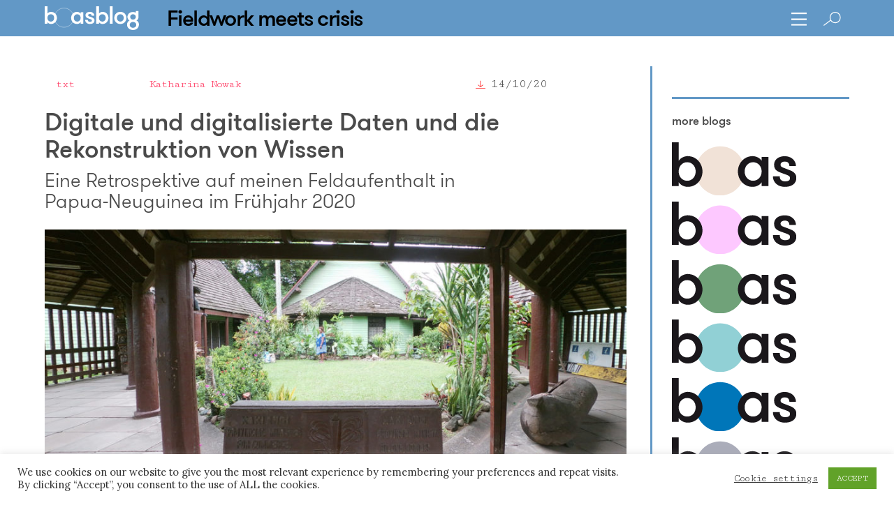

--- FILE ---
content_type: text/html; charset=UTF-8
request_url: https://boasblogs.org/fieldworkmeetscrisis/digitale-und-digitalisierte-daten-und-die-rekonstruktion-von-wissen/
body_size: 18478
content:
<!DOCTYPE html><html lang="en"><head><!--  Charset --><meta http-equiv="Content-type" content="text/html;charset=UTF-8" /><meta name="viewport" content="width=device-width, initial-scale=1" /><!--  Title --><title>boasblogs &raquo; Digitale und digitalisierte Daten und die Rekonstruktion von Wissen</title><!--  HTML5 Shiv --><!--[if lt IE 9]>&lt;script src=&quot;http://html5shiv.googlecode.com/svn/trunk/html5.js&quot; type=&quot;text/javascript&quot;&gt;&lt;/script&gt;<![endif]-->
<script crossorigin="anonymous" src="https://polyfill.io/v3/polyfill.min.js?features=default%2CArray.prototype.find%2CIntersectionObserver"></script><link rel="apple-touch-icon" sizes="180x180" href="/wp-content/themes/boasblogs/assets/fav/apple-touch-icon.png" /><link rel="icon" type="image/png" sizes="32x32" href="/wp-content/themes/boasblogs/assets/fav/favicon-32x32.png" /><link rel="icon" type="image/png" sizes="16x16" href="/wp-content/themes/boasblogs/assets/fav/favicon-16x16.png" /><link rel="manifest" href="/wp-content/themes/boasblogs/assets/fav/site.webmanifest" /><link rel="mask-icon" href="/wp-content/themes/boasblogs/assets/fav/safari-pinned-tab.svg" color="#194767" /><meta name="msapplication-TileColor" content="#ffffff" /><meta name="theme-color" content="#ffffff" /><link rel="apple-touch-icon" sizes="120x120" href="/wp-content/themes/boasblogs/assets/fav/apple-touch-icon.png" /><link rel="icon" type="image/png" sizes="32x32" href="/wp-content/themes/boasblogs/assets/fav/favicon-32x32.png" /><link rel="icon" type="image/png" sizes="16x16" href="/wp-content/themes/boasblogs/assets/fav/favicon-16x16.png" /><link rel="manifest" href="/wp-content/themes/boasblogs/assets/fav/site.webmanifest" /><link rel="mask-icon" href="/wp-content/themes/boasblogs/assets/fav/safari-pinned-tab.svg" color="#5bbad5" /><meta name="msapplication-TileColor" content="#da532c" /><meta name="theme-color" content="#ffffff" /><meta property="og:title" content="Boasblogs • Digitale und digitalisierte Daten und die Rekonstruktion von Wissen" /><meta property="og:description" content="" /><meta property="og:image" content="https://boasblogs.org/wp-content/uploads/2020/10/Foto_Teaser_169-920x518.jpg" /><meta property="og:url" content="https://boasblogs.org/fieldworkmeetscrisis/digitale-und-digitalisierte-daten-und-die-rekonstruktion-von-wissen/" /><meta property="og:site_name" content="Boasblogs" /><meta property="og:type" content="article" /><meta name="twitter:card" content="summary_large_image" /><meta name="twitter:site" content="Boasblogs" /><meta name="twitter:creator" content="Katharina Nowak" /><meta name="twitter:title" content="Boasblogs • Digitale und digitalisierte Daten und die Rekonstruktion von Wissen" /><meta name="twitter:description" content="" /><meta name="twitter:image" content="https://boasblogs.org/wp-content/uploads/2020/10/Foto_Teaser_169-920x518.jpg" /><link rel="stylesheet" type="text/css" href="//cdnjs.cloudflare.com/ajax/libs/cookieconsent2/3.1.0/cookieconsent.min.css" media="screen" /><link rel="stylesheet" type="text/css" href="//cdnjs.cloudflare.com/ajax/libs/font-awesome/5.9.0/css/all.min.css" media="screen" /><meta name='robots' content='max-image-preview:large' />
<link rel='dns-prefetch' href='//cdnjs.cloudflare.com' />
<link rel='dns-prefetch' href='//maxcdn.bootstrapcdn.com' />
<link rel="alternate" title="oEmbed (JSON)" type="application/json+oembed" href="https://boasblogs.org/wp-json/oembed/1.0/embed?url=https%3A%2F%2Fboasblogs.org%2Ffieldworkmeetscrisis%2Fdigitale-und-digitalisierte-daten-und-die-rekonstruktion-von-wissen%2F" />
<link rel="alternate" title="oEmbed (XML)" type="text/xml+oembed" href="https://boasblogs.org/wp-json/oembed/1.0/embed?url=https%3A%2F%2Fboasblogs.org%2Ffieldworkmeetscrisis%2Fdigitale-und-digitalisierte-daten-und-die-rekonstruktion-von-wissen%2F&#038;format=xml" />
<style id='wp-img-auto-sizes-contain-inline-css' type='text/css'>
img:is([sizes=auto i],[sizes^="auto," i]){contain-intrinsic-size:3000px 1500px}
/*# sourceURL=wp-img-auto-sizes-contain-inline-css */
</style>
<style id='wp-emoji-styles-inline-css' type='text/css'>

	img.wp-smiley, img.emoji {
		display: inline !important;
		border: none !important;
		box-shadow: none !important;
		height: 1em !important;
		width: 1em !important;
		margin: 0 0.07em !important;
		vertical-align: -0.1em !important;
		background: none !important;
		padding: 0 !important;
	}
/*# sourceURL=wp-emoji-styles-inline-css */
</style>
<link rel='stylesheet' id='wp-block-library-css' href='https://boasblogs.org/wp-includes/css/dist/block-library/style.min.css?ver=6.9' type='text/css' media='all' />
<style id='global-styles-inline-css' type='text/css'>
:root{--wp--preset--aspect-ratio--square: 1;--wp--preset--aspect-ratio--4-3: 4/3;--wp--preset--aspect-ratio--3-4: 3/4;--wp--preset--aspect-ratio--3-2: 3/2;--wp--preset--aspect-ratio--2-3: 2/3;--wp--preset--aspect-ratio--16-9: 16/9;--wp--preset--aspect-ratio--9-16: 9/16;--wp--preset--color--black: #000000;--wp--preset--color--cyan-bluish-gray: #abb8c3;--wp--preset--color--white: #ffffff;--wp--preset--color--pale-pink: #f78da7;--wp--preset--color--vivid-red: #cf2e2e;--wp--preset--color--luminous-vivid-orange: #ff6900;--wp--preset--color--luminous-vivid-amber: #fcb900;--wp--preset--color--light-green-cyan: #7bdcb5;--wp--preset--color--vivid-green-cyan: #00d084;--wp--preset--color--pale-cyan-blue: #8ed1fc;--wp--preset--color--vivid-cyan-blue: #0693e3;--wp--preset--color--vivid-purple: #9b51e0;--wp--preset--gradient--vivid-cyan-blue-to-vivid-purple: linear-gradient(135deg,rgb(6,147,227) 0%,rgb(155,81,224) 100%);--wp--preset--gradient--light-green-cyan-to-vivid-green-cyan: linear-gradient(135deg,rgb(122,220,180) 0%,rgb(0,208,130) 100%);--wp--preset--gradient--luminous-vivid-amber-to-luminous-vivid-orange: linear-gradient(135deg,rgb(252,185,0) 0%,rgb(255,105,0) 100%);--wp--preset--gradient--luminous-vivid-orange-to-vivid-red: linear-gradient(135deg,rgb(255,105,0) 0%,rgb(207,46,46) 100%);--wp--preset--gradient--very-light-gray-to-cyan-bluish-gray: linear-gradient(135deg,rgb(238,238,238) 0%,rgb(169,184,195) 100%);--wp--preset--gradient--cool-to-warm-spectrum: linear-gradient(135deg,rgb(74,234,220) 0%,rgb(151,120,209) 20%,rgb(207,42,186) 40%,rgb(238,44,130) 60%,rgb(251,105,98) 80%,rgb(254,248,76) 100%);--wp--preset--gradient--blush-light-purple: linear-gradient(135deg,rgb(255,206,236) 0%,rgb(152,150,240) 100%);--wp--preset--gradient--blush-bordeaux: linear-gradient(135deg,rgb(254,205,165) 0%,rgb(254,45,45) 50%,rgb(107,0,62) 100%);--wp--preset--gradient--luminous-dusk: linear-gradient(135deg,rgb(255,203,112) 0%,rgb(199,81,192) 50%,rgb(65,88,208) 100%);--wp--preset--gradient--pale-ocean: linear-gradient(135deg,rgb(255,245,203) 0%,rgb(182,227,212) 50%,rgb(51,167,181) 100%);--wp--preset--gradient--electric-grass: linear-gradient(135deg,rgb(202,248,128) 0%,rgb(113,206,126) 100%);--wp--preset--gradient--midnight: linear-gradient(135deg,rgb(2,3,129) 0%,rgb(40,116,252) 100%);--wp--preset--font-size--small: 13px;--wp--preset--font-size--medium: 20px;--wp--preset--font-size--large: 36px;--wp--preset--font-size--x-large: 42px;--wp--preset--spacing--20: 0.44rem;--wp--preset--spacing--30: 0.67rem;--wp--preset--spacing--40: 1rem;--wp--preset--spacing--50: 1.5rem;--wp--preset--spacing--60: 2.25rem;--wp--preset--spacing--70: 3.38rem;--wp--preset--spacing--80: 5.06rem;--wp--preset--shadow--natural: 6px 6px 9px rgba(0, 0, 0, 0.2);--wp--preset--shadow--deep: 12px 12px 50px rgba(0, 0, 0, 0.4);--wp--preset--shadow--sharp: 6px 6px 0px rgba(0, 0, 0, 0.2);--wp--preset--shadow--outlined: 6px 6px 0px -3px rgb(255, 255, 255), 6px 6px rgb(0, 0, 0);--wp--preset--shadow--crisp: 6px 6px 0px rgb(0, 0, 0);}:where(.is-layout-flex){gap: 0.5em;}:where(.is-layout-grid){gap: 0.5em;}body .is-layout-flex{display: flex;}.is-layout-flex{flex-wrap: wrap;align-items: center;}.is-layout-flex > :is(*, div){margin: 0;}body .is-layout-grid{display: grid;}.is-layout-grid > :is(*, div){margin: 0;}:where(.wp-block-columns.is-layout-flex){gap: 2em;}:where(.wp-block-columns.is-layout-grid){gap: 2em;}:where(.wp-block-post-template.is-layout-flex){gap: 1.25em;}:where(.wp-block-post-template.is-layout-grid){gap: 1.25em;}.has-black-color{color: var(--wp--preset--color--black) !important;}.has-cyan-bluish-gray-color{color: var(--wp--preset--color--cyan-bluish-gray) !important;}.has-white-color{color: var(--wp--preset--color--white) !important;}.has-pale-pink-color{color: var(--wp--preset--color--pale-pink) !important;}.has-vivid-red-color{color: var(--wp--preset--color--vivid-red) !important;}.has-luminous-vivid-orange-color{color: var(--wp--preset--color--luminous-vivid-orange) !important;}.has-luminous-vivid-amber-color{color: var(--wp--preset--color--luminous-vivid-amber) !important;}.has-light-green-cyan-color{color: var(--wp--preset--color--light-green-cyan) !important;}.has-vivid-green-cyan-color{color: var(--wp--preset--color--vivid-green-cyan) !important;}.has-pale-cyan-blue-color{color: var(--wp--preset--color--pale-cyan-blue) !important;}.has-vivid-cyan-blue-color{color: var(--wp--preset--color--vivid-cyan-blue) !important;}.has-vivid-purple-color{color: var(--wp--preset--color--vivid-purple) !important;}.has-black-background-color{background-color: var(--wp--preset--color--black) !important;}.has-cyan-bluish-gray-background-color{background-color: var(--wp--preset--color--cyan-bluish-gray) !important;}.has-white-background-color{background-color: var(--wp--preset--color--white) !important;}.has-pale-pink-background-color{background-color: var(--wp--preset--color--pale-pink) !important;}.has-vivid-red-background-color{background-color: var(--wp--preset--color--vivid-red) !important;}.has-luminous-vivid-orange-background-color{background-color: var(--wp--preset--color--luminous-vivid-orange) !important;}.has-luminous-vivid-amber-background-color{background-color: var(--wp--preset--color--luminous-vivid-amber) !important;}.has-light-green-cyan-background-color{background-color: var(--wp--preset--color--light-green-cyan) !important;}.has-vivid-green-cyan-background-color{background-color: var(--wp--preset--color--vivid-green-cyan) !important;}.has-pale-cyan-blue-background-color{background-color: var(--wp--preset--color--pale-cyan-blue) !important;}.has-vivid-cyan-blue-background-color{background-color: var(--wp--preset--color--vivid-cyan-blue) !important;}.has-vivid-purple-background-color{background-color: var(--wp--preset--color--vivid-purple) !important;}.has-black-border-color{border-color: var(--wp--preset--color--black) !important;}.has-cyan-bluish-gray-border-color{border-color: var(--wp--preset--color--cyan-bluish-gray) !important;}.has-white-border-color{border-color: var(--wp--preset--color--white) !important;}.has-pale-pink-border-color{border-color: var(--wp--preset--color--pale-pink) !important;}.has-vivid-red-border-color{border-color: var(--wp--preset--color--vivid-red) !important;}.has-luminous-vivid-orange-border-color{border-color: var(--wp--preset--color--luminous-vivid-orange) !important;}.has-luminous-vivid-amber-border-color{border-color: var(--wp--preset--color--luminous-vivid-amber) !important;}.has-light-green-cyan-border-color{border-color: var(--wp--preset--color--light-green-cyan) !important;}.has-vivid-green-cyan-border-color{border-color: var(--wp--preset--color--vivid-green-cyan) !important;}.has-pale-cyan-blue-border-color{border-color: var(--wp--preset--color--pale-cyan-blue) !important;}.has-vivid-cyan-blue-border-color{border-color: var(--wp--preset--color--vivid-cyan-blue) !important;}.has-vivid-purple-border-color{border-color: var(--wp--preset--color--vivid-purple) !important;}.has-vivid-cyan-blue-to-vivid-purple-gradient-background{background: var(--wp--preset--gradient--vivid-cyan-blue-to-vivid-purple) !important;}.has-light-green-cyan-to-vivid-green-cyan-gradient-background{background: var(--wp--preset--gradient--light-green-cyan-to-vivid-green-cyan) !important;}.has-luminous-vivid-amber-to-luminous-vivid-orange-gradient-background{background: var(--wp--preset--gradient--luminous-vivid-amber-to-luminous-vivid-orange) !important;}.has-luminous-vivid-orange-to-vivid-red-gradient-background{background: var(--wp--preset--gradient--luminous-vivid-orange-to-vivid-red) !important;}.has-very-light-gray-to-cyan-bluish-gray-gradient-background{background: var(--wp--preset--gradient--very-light-gray-to-cyan-bluish-gray) !important;}.has-cool-to-warm-spectrum-gradient-background{background: var(--wp--preset--gradient--cool-to-warm-spectrum) !important;}.has-blush-light-purple-gradient-background{background: var(--wp--preset--gradient--blush-light-purple) !important;}.has-blush-bordeaux-gradient-background{background: var(--wp--preset--gradient--blush-bordeaux) !important;}.has-luminous-dusk-gradient-background{background: var(--wp--preset--gradient--luminous-dusk) !important;}.has-pale-ocean-gradient-background{background: var(--wp--preset--gradient--pale-ocean) !important;}.has-electric-grass-gradient-background{background: var(--wp--preset--gradient--electric-grass) !important;}.has-midnight-gradient-background{background: var(--wp--preset--gradient--midnight) !important;}.has-small-font-size{font-size: var(--wp--preset--font-size--small) !important;}.has-medium-font-size{font-size: var(--wp--preset--font-size--medium) !important;}.has-large-font-size{font-size: var(--wp--preset--font-size--large) !important;}.has-x-large-font-size{font-size: var(--wp--preset--font-size--x-large) !important;}
/*# sourceURL=global-styles-inline-css */
</style>

<style id='classic-theme-styles-inline-css' type='text/css'>
/*! This file is auto-generated */
.wp-block-button__link{color:#fff;background-color:#32373c;border-radius:9999px;box-shadow:none;text-decoration:none;padding:calc(.667em + 2px) calc(1.333em + 2px);font-size:1.125em}.wp-block-file__button{background:#32373c;color:#fff;text-decoration:none}
/*# sourceURL=/wp-includes/css/classic-themes.min.css */
</style>
<link rel='stylesheet' id='cookie-law-info-css' href='https://boasblogs.org/wp-content/plugins/cookie-law-info/legacy/public/css/cookie-law-info-public.css?ver=3.3.8' type='text/css' media='all' />
<link rel='stylesheet' id='cookie-law-info-gdpr-css' href='https://boasblogs.org/wp-content/plugins/cookie-law-info/legacy/public/css/cookie-law-info-gdpr.css?ver=3.3.8' type='text/css' media='all' />
<link rel='stylesheet' id='screen-css' href='https://boasblogs.org/wp-content/themes/boasblogs/assets/stylesheets/screen.css?ver=6.9' type='text/css' media='all' />
<link rel='stylesheet' id='icons-css' href='https://cdnjs.cloudflare.com/ajax/libs/simple-line-icons/2.4.1/css/simple-line-icons.css?ver=6.9' type='text/css' media='all' />
<link rel='stylesheet' id='slick-css' href='https://cdnjs.cloudflare.com/ajax/libs/slick-carousel/1.9.0/slick.min.css?ver=6.9' type='text/css' media='all' />
<link rel='stylesheet' id='slick-theme-css' href='https://cdnjs.cloudflare.com/ajax/libs/slick-carousel/1.9.0/slick-theme.min.css?ver=6.9' type='text/css' media='all' />
<link rel='stylesheet' id='fancybox-css' href='https://boasblogs.org/wp-content/plugins/easy-fancybox/fancybox/1.5.4/jquery.fancybox.min.css?ver=6.9' type='text/css' media='screen' />
<link rel='stylesheet' id='font-awesome-css' href='//maxcdn.bootstrapcdn.com/font-awesome/4.3.0/css/font-awesome.min.css?ver=4.3.0' type='text/css' media='all' />
<link rel='stylesheet' id='dkpdf-frontend-css' href='https://boasblogs.org/wp-content/plugins/dk-pdf/assets/css/frontend.css?ver=1.9.6' type='text/css' media='all' />
<script type="text/javascript" src="https://boasblogs.org/wp-includes/js/jquery/jquery.min.js?ver=3.7.1" id="jquery-core-js"></script>
<script type="text/javascript" src="https://boasblogs.org/wp-includes/js/jquery/jquery-migrate.min.js?ver=3.4.1" id="jquery-migrate-js"></script>
<script type="text/javascript" id="cookie-law-info-js-extra">
/* <![CDATA[ */
var Cli_Data = {"nn_cookie_ids":[],"cookielist":[],"non_necessary_cookies":[],"ccpaEnabled":"","ccpaRegionBased":"","ccpaBarEnabled":"","strictlyEnabled":["necessary","obligatoire"],"ccpaType":"gdpr","js_blocking":"1","custom_integration":"","triggerDomRefresh":"","secure_cookies":""};
var cli_cookiebar_settings = {"animate_speed_hide":"500","animate_speed_show":"500","background":"#FFF","border":"#b1a6a6c2","border_on":"","button_1_button_colour":"#61a229","button_1_button_hover":"#4e8221","button_1_link_colour":"#fff","button_1_as_button":"1","button_1_new_win":"","button_2_button_colour":"#333","button_2_button_hover":"#292929","button_2_link_colour":"#444","button_2_as_button":"","button_2_hidebar":"","button_3_button_colour":"#3566bb","button_3_button_hover":"#2a5296","button_3_link_colour":"#fff","button_3_as_button":"1","button_3_new_win":"","button_4_button_colour":"#000","button_4_button_hover":"#000000","button_4_link_colour":"#333333","button_4_as_button":"","button_7_button_colour":"#61a229","button_7_button_hover":"#4e8221","button_7_link_colour":"#fff","button_7_as_button":"1","button_7_new_win":"","font_family":"inherit","header_fix":"","notify_animate_hide":"1","notify_animate_show":"","notify_div_id":"#cookie-law-info-bar","notify_position_horizontal":"right","notify_position_vertical":"bottom","scroll_close":"","scroll_close_reload":"","accept_close_reload":"","reject_close_reload":"","showagain_tab":"","showagain_background":"#fff","showagain_border":"#000","showagain_div_id":"#cookie-law-info-again","showagain_x_position":"100px","text":"#333333","show_once_yn":"","show_once":"10000","logging_on":"","as_popup":"","popup_overlay":"1","bar_heading_text":"","cookie_bar_as":"banner","popup_showagain_position":"bottom-right","widget_position":"left"};
var log_object = {"ajax_url":"https://boasblogs.org/wp-admin/admin-ajax.php"};
//# sourceURL=cookie-law-info-js-extra
/* ]]> */
</script>
<script type="text/javascript" src="https://boasblogs.org/wp-content/plugins/cookie-law-info/legacy/public/js/cookie-law-info-public.js?ver=3.3.8" id="cookie-law-info-js"></script>
<link rel="https://api.w.org/" href="https://boasblogs.org/wp-json/" /><link rel="alternate" title="JSON" type="application/json" href="https://boasblogs.org/wp-json/wp/v2/fieldworkmeetscrisis/5570" /><link rel="EditURI" type="application/rsd+xml" title="RSD" href="https://boasblogs.org/xmlrpc.php?rsd" />
<meta name="generator" content="WordPress 6.9" />
<link rel="canonical" href="https://boasblogs.org/fieldworkmeetscrisis/digitale-und-digitalisierte-daten-und-die-rekonstruktion-von-wissen/" />
<link rel='shortlink' href='https://boasblogs.org/?p=5570' />
<meta name="generator" content="WPML ver:4.7.0 stt:1,3;" />
		<style type="text/css" id="wp-custom-css">
			.wp-caption {
	max-width: 100%;
}

.wp-caption-text {
	font-size: 80%;
	line-height: 125%;
}		</style>
		</head><body><div data-barba="wrapper"><div data-barba="container"><div class="wp-singular fieldworkmeetscrisis-template-default single single-fieldworkmeetscrisis postid-5570 wp-theme-boasblogs metaslider-plugin"><div class="extra_classes blog-fieldworkmeetscrisis lang-en single"><header class="header"><div class="mobile-menu-open is-hidden"><div class="close link"><img src="https://boasblogs.org/wp-content/uploads/2019/07/close_white.svg" class="white" /></div><div class="menu"><div class="menu-item"><a href="/">all blogs</a></div><div class="menu-item"><a href="/boasblogs-info/authors/">all authors</a></div><div class="menu-item"><a href="/become-an-author/">become an author</a></div><div class="menu-item"><a href="/newsletter/">newsletter</a></div><div class="menu-item"><a href="/papers/">papers</a></div><div class="menu-item"><a href="/events/">events</a></div><div class="menu-item"><a href="/fieldworkmeetscrisis-info/links/">links</a></div><div class="menu-item"><a href="/boasblogs-info/imprint/">imprint</a></div><div class="menu-item"><a href="/privacy-policy/">privacy policy</a></div><div class="menu-item"><a href="/contact/">contact</a></div></div><div class="blogs-menu"><a href="/uncommoning" class="uncommoning-hide"><img src="/wp-content/themes/boasblogs/assets/images/boas_uncommoning.svg" class="black" /><img src="/wp-content/themes/boasblogs/assets/images/boas_white_uncommoning.svg" class="white" /><div class="text">Un/Commoning Anthropology</div></a><a href="/coproducingknowledge" class="coproducingknowledge-hide"><img src="/wp-content/themes/boasblogs/assets/images/boas_coproducingknowledge.svg" class="black" /><img src="/wp-content/themes/boasblogs/assets/images/boas_white_coproducingknowledge.svg" class="white" /><div class="text">Co-Producing Knowledge</div></a><a href="/dcntr" class="dcntr-hide humboldt-hide"><img src="/wp-content/themes/boasblogs/assets/images/boas_dcntr.svg" class="black" /><img src="/wp-content/themes/boasblogs/assets/images/boas_white_dcntr.svg" class="white" /><div class="text">DCNtR</div></a><a href="/decolonizinganthropology" class="decolonizinganthropology-hide"><img src="/wp-content/themes/boasblogs/assets/images/boas_decolonizinganthropology.svg" class="black" /><img src="/wp-content/themes/boasblogs/assets/images/boas_white_decolonizinganthropology.svg" class="white" /><div class="text">Decolonizing Anthropology</div></a><a href="/contestedknowledge" class="contestedknowledge-hide"><img src="/wp-content/themes/boasblogs/assets/images/boas_contestedknowledge.svg" class="black" /><img src="/wp-content/themes/boasblogs/assets/images/boas_white_contestedknowledge.svg" class="white" /><div class="text">Contested Knowledge</div></a><a href="/researchingcapitalism" class="capitalism-hide"><img src="/wp-content/themes/boasblogs/assets/images/boas_capitalism.svg" class="black" /><img src="/wp-content/themes/boasblogs/assets/images/boas_white_capitalism.svg" class="white" /><div class="text">Researching Capitalism</div></a><a href="/undoingraceandracism" class="undoingraceandracism-hide"><img src="/wp-content/themes/boasblogs/assets/images/boas_undoingraceandracism.svg" class="black" /><img src="/wp-content/themes/boasblogs/assets/images/boas_white_undoingraceandracism.svg" class="white" /><div class="text">Undoing Race and Racism</div></a><a href="/witnessingcorona" class="witnessingcorona-hide"><img src="/wp-content/themes/boasblogs/assets/images/boas_corona.svg" class="black" /><img src="/wp-content/themes/boasblogs/assets/images/boas_white_corona.svg" class="white" /><div class="text">Witnessing Corona</div></a><a href="/curarecoronadiaries" class="curarecoronadiaries-hide"><img src="/wp-content/themes/boasblogs/assets/images/boas_curare.svg" class="black" /><img src="/wp-content/themes/boasblogs/assets/images/boas_white_curare.svg" class="white" /><div class="text">Curare Corona Diaries</div></a><a href="/fieldworkmeetscrisis" class="fieldworkmeetscrisis-hide"><img src="/wp-content/themes/boasblogs/assets/images/boas_fieldworks.svg" class="black" /><img src="/wp-content/themes/boasblogs/assets/images/boas_white_fieldworks.svg" class="white" /><div class="text">Fieldwork meets crisis</div></a><a href="/detours" class="detours-hide"><img src="/wp-content/themes/boasblogs/assets/images/boas_detours.svg" class="black" /><img src="/wp-content/themes/boasblogs/assets/images/boas_white_detours.svg" class="white" /><div class="text">Universalismus auf Umwegen</div></a><a href="/endofnegotiations/" class="endofnegotiations-hide"><img src="/wp-content/themes/boasblogs/assets/images/boas_aushandlungen.svg" class="black" /><img src="/wp-content/themes/boasblogs/assets/images/boas_white_aushandlungen.svg" class="white" /><div class="text">The end of negotiations!?</div></a><a href="/de/warumethnologie/" class="warumethnologie-hide"><img src="/wp-content/themes/boasblogs/assets/images/boas_ethnologie.svg" class="black" /><img src="/wp-content/themes/boasblogs/assets/images/boas_white_ethnologie.svg" class="white" /><div class="text">Why anthropology?</div></a><a href="/de/whatsinaname/" class="whatsinaname-hide"><img src="/wp-content/themes/boasblogs/assets/images/boas_name.svg" class="black" /><img src="/wp-content/themes/boasblogs/assets/images/boas_white_name.svg" class="white" /><div class="text">What's in a name?</div></a><a href="/de/kulturrelativismus/" class="kulturrelativismus-hide"><img src="/wp-content/themes/boasblogs/assets/images/boas_kulturrelativismus.svg" class="black" /><img src="/wp-content/themes/boasblogs/assets/images/boas_white_kulturrelativismus.svg" class="white" /><div class="text">Cultural relativism and enlightenment</div></a></div></div><div class="mobile-menu mobile-logo no-bg"><div class="mobile-blog-name"><a href="/fieldworkmeetscrisis" class="subtitle">Fieldwork meets crisis</a></div><div class="menu-item search"><a href="/en/search/"><img src="https://boasblogs.org/wp-content/uploads/2019/07/search_white.svg" class="search white" /><img src="https://boasblogs.org/wp-content/uploads/2019/07/search_red.svg" class="search red" /></a></div><div class="menu-item"><div class="mobile-menu-toggle link"><img src="https://boasblogs.org/wp-content/uploads/2019/07/burger.svg" class="black" /><img src="https://boasblogs.org/wp-content/uploads/2020/08/burger_white-1.svg" class="white" /></div></div></div><section class="section header-bg-color"><div class="container"><div class="columns is-gapless is-multiline"><div class="column is-9"><div class="head"><div class="logo"><a href="/"><img src="https://boasblogs.org/wp-content/uploads/2019/09/Logo_boasblog_picture.png" class="is-hidden-touch" /><img src="https://boasblogs.org/wp-content/uploads/2019/10/Logo_boasblog_picture_rose.png" class="is-hidden-desktop" /></a></div></div></div><div class="column is-3 subtitle"><div class="inner"><h2 class="subtitle">Fieldwork meets crisis</h2></div></div><div class="column is-7-desktop is-12-touch"><div class="subtitle2">Fieldwork meets crisis</div></div></div><hr class="mobile-header" /></div></section><div class="navbar-and-menu"><div class="navbar menu-bg-color"><div class="container navbar-menu"><div class="navbar-start"><div class="inner op0"><a href="/" class="lh0"><img src="https://boasblogs.org/wp-content/uploads/2020/08/boasblog_white.svg" class="nav-logo white" /></a><h2 class="subtitle nav-logo-text"><a href="/fieldworkmeetscrisis" class="subtitle">Fieldwork meets crisis</a></h2></div>&nbsp;</div><div class="menu navbar-end"><div class="navbar-item"><span><div class="menu-toggle link"><img src="https://boasblogs.org/wp-content/uploads/2020/08/burger_white-1.svg" style="width: 22px; height: auto; transform: translateY(3px)" /></div></span></div><div class="navbar-item"><span><a href="/en/search/"><img src="https://boasblogs.org/wp-content/uploads/2019/07/search_black.svg" class="search black" /><img src="https://boasblogs.org/wp-content/uploads/2019/07/search_white.svg" class="search white" /></a></span></div></div></div></div><div class="menu menu-open menu-bg-color is-hidden"><div class="container"><div class="columns"><div class="column is-1"><div class="menu-close link"><img src="https://boasblogs.org/wp-content/uploads/2019/07/close_white.svg" class="white" /><img src="https://boasblogs.org/wp-content/uploads/2019/07/close_black.svg" class="black" /></div></div><div class="column is-3"><div class="menu-item"><a href="/">all blogs</a></div><div class="menu-item"><a href="/boasblogs-info/authors/">all authors</a></div><div class="menu-item"><a href="/become-an-author/"><div class="narrow">become an author</div></a></div><div class="menu-item"><a href="/newsletter/">newsletter</a></div><div class="menu-item"><a href="/papers/">papers</a></div></div><div class="column is-3"><div class="menu-item"><a href="/events/">events</a></div><div class="menu-item"><a href="/fieldworkmeetscrisis-info/links/">links</a></div><div class="menu-item"><a href="/boasblogs-info/imprint/">imprint</a></div><div class="menu-item"><a href="/privacy-policy/">privacy policy</a></div><div class="menu-item"><a href="/contact/">contact</a></div></div></div></div></div></div><div class="navbar-spacer">&nbsp;</div></header><section class="section main-content"><div class="container"><div class="columns is-fullheight"><div class="column is-9 main-view"><div class="columns"><div class="column is-12 is-10-fullhd"><style>.dkpdf-button-container { display: none !important; }
</style><post><div class="single-inner"><header><div class="meta columns is-gapless is-mobile"><div class="column is-2 type"><a href="/type/?type=txt&amp;blog=fieldworkmeetscrisis">txt</a></div><div class="column is-7 authors"><a href="/autor/katharina-nowak" class="author">Katharina Nowak</a></div><div class="column is-3 date-dl"><div class="inner"><table><tr><td class="pdf"><style>.pdf-download-icon {
  height: 17px; 
}</style><div class="pdf-download"><a href="https://boasblogs.org/fieldworkmeetscrisis/digitale-und-digitalisierte-daten-und-die-rekonstruktion-von-wissen/?pdf=5570" target="_blank" style="margin: 0;"><img src="/wp-content/themes/boasblogs/dkpdf/download_red.svg" class="pdf-download-icon" /></a></div></td><td><div class="date is-inline-block">14/10/20</div></td></tr></table></div></div><style>.column.is-3.date-dl td.pdf {
  display: none;
}
.single .column.is-3.date-dl td.pdf {
  display: block;
}
//- .meta .column.is-3.date-dl .inner  {
  //- display: flex;
  //- justify-content: flex-end;
//- }
//- .meta .column.is-3.date-dl .pdf-download {
//- }
.pdf-download-icon {
  height: 17px !important;  
  margin: 0; 
  float: none;
  margin-top: 6px !important;
}
</style></div></header><h1>Digitale und digitalisierte Daten und die Rekonstruktion von Wissen</h1><h2>Eine Retrospektive auf meinen Feldaufenthalt in Papua-Neuguinea im Frühjahr 2020</h2><content>
<style>
	.dkpdf-download-icon { height: 1.5rem; }
</style>



	<div class="dkpdf-button-container" style=" text-align:right ">

		<a class="dkpdf-button" href="/fieldworkmeetscrisis/digitale-und-digitalisierte-daten-und-die-rekonstruktion-von-wissen/?pdf=5570" target="_blank">
			<img src='/wp-content/themes/boasblogs/dkpdf/download_red.svg' class=dkpdf-download-icon'/>
		</a>
	
		<!-- <a class="dkpdf-button" href="/fieldworkmeetscrisis/digitale-und-digitalisierte-daten-und-die-rekonstruktion-von-wissen/?pdf=5570" target="_blank"><span class="dkpdf-button-icon"><i class="fa fa-file-pdf-o"></i></span> Download PDF</a> &rarr; -->

	</div>

<figure><img fetchpriority="high" decoding="async" class="alignnone size-medium wp-image-5737" src="https://boasblogs.org/wp-content/uploads/2020/10/Foto_Teaser_169-920x518.jpg" alt="" width="920" height="518" srcset="https://boasblogs.org/wp-content/uploads/2020/10/Foto_Teaser_169-920x518.jpg 920w, https://boasblogs.org/wp-content/uploads/2020/10/Foto_Teaser_169-1440x810.jpg 1440w, https://boasblogs.org/wp-content/uploads/2020/10/Foto_Teaser_169-550x310.jpg 550w, https://boasblogs.org/wp-content/uploads/2020/10/Foto_Teaser_169-1536x864.jpg 1536w, https://boasblogs.org/wp-content/uploads/2020/10/Foto_Teaser_169-2048x1152.jpg 2048w, https://boasblogs.org/wp-content/uploads/2020/10/Foto_Teaser_169-920x518@2x.jpg 1840w, https://boasblogs.org/wp-content/uploads/2020/10/Foto_Teaser_169-550x310@2x.jpg 1100w" sizes="(max-width: 920px) 100vw, 920px" /><figcaption>
<p style="font-size: 80%; line-height: 125%;"><em>Abbildung 1: Direktorin Joanne Arek vor dem Haus Tumbuna </em>Madang Museum &amp; Cultural Center<em> im März 2020. Foto: Katharina Nowak.</em></p>
</figcaption></figure>
<p>&nbsp;</p>
<blockquote><p><em>„[&#8230;] Sie vermuten, dass Lae und Port Moresby am Montag abgeriegelt werden. Dann könnte ich nicht mehr ausreisen. Mein Flug ab Singapurer wurde schon gecancelt und Deutsche dürfen nicht mehr einreisen. [&#8230;] Ggf. müsste ich länger als geplant hierbleiben. Das wäre für mich in Ordnung. Trotzdem mache ich mir Sorgen und versuche meinen Partner in Deutschland zu kontaktieren. Natürlich habe ich niemanden erreicht – hier ist es 12 Uhr mittags und er war schon am Schlafen. Daraufhin habe ich den Nachmittag über nach Rückflügen recherchiert. Heute wäre ich nicht mehr zum internationale Flughafen in Port Moresby gekommen. Sonntag gäbe es noch einen Flug von Madang, hätte dann aber 23 Stunde Aufenthalt in Port Moresby und somit wäre der Weiterflug nach Australien oder Singapur erst Montagmittag möglich. Ich hoffe, dass ich die richtige Entscheidung getroffen habe, erstmal hier zu bleiben. Trotzdem habe ich Angst und mache mir Gedanken darüber, wie die internationale Politik in den nächsten Tagen weiter auf die Pandemie reagiert. [&#8230;]“</em></p>
<p>&#8211; Auszug aus meinem Feldtagebuch, Madang, am 13. März 2020.</p></blockquote>
<p>&nbsp;</p>
<p>Am 18. März 2020 habe ich mich auf den Rückweg nach Deutschland gemacht. In der Zwischenzeit wurden internationale Flughäfen in Australien, Indonesien und den Philippinen abgeriegelt. Singapur gewährte mir Transit, da ich Deutschland vor mehr als 14 Tagen verlassen hatte.</p>
<p>In diesem Beitrag erörtere ich, wie Analoges und Digitales die ethnographische Forschungspraxis im Kontext der Wissensproduktion durchdringt. Dabei erörtere ich Herausforderungen und Chancen der Digitalisierung in der ethnografischen Praxis. Ich werfe einen Blick auf meinen – Pandemie-bedingt abgebrochenen – Feldaufenthalt im Frühjahr 2020 und reflektiere die Folgen dieser Unterbrechung für mein Forschungsvorhaben. Seit 2019 promoviere ich unter dem Arbeitstitel: „Wie lassen sich ethnologische Sammlungen dekolonisieren? Zur Wissensproduktion ethnographischer, postkolonialer und geschichtswissenschaftlicher Ansätze.“ über eine museale Sammlung, die im kolonialen Kontext im heutigen Papua-Neuguinea (PNG) zusammengetragen wurde. Um diese verstrickte Geschichte zu erfassen, plane ich Kollaborationen mit Menschen in PNG. Dafür ist mein dortiger Aufenthalt unerlässlich. Darüber hinaus gebe ich einen kurzen Einblick in Forschungsablauf, Struktur und Analyse und diskutiere, ausgehend von analoger und digitalisierter Datengenerierung die Auswirkungen auf die epistemologische Theorienbildung.</p>
<p>Im Zentrum meiner Forschung steht ein ethnografisch-museales Konvolut, das während der Kolonialzeit aus dem Gebiet der damaligen deutschen Kolonie im heutigen PNG in eine deutsche Sammlung kam. Es handelt sich dabei um die s. g. Südsee-Sammlung von Wilhelm Knappe (1855-1910), deutscher Diplomat und Kolonialbeamter, welche heute vom Museum für Thüringer Volkskunde in Erfurt beherbergt wird. Ich interessiere mich für unterschiedliche epistemische Praktiken, durch die Wissen im Umgang mit diesen Objekten produziert wird: Sowohl in den historischen und gegenwärtigen Kontexten und Alltagskulturen, aus denen sie ursprünglich stammen, als auch in Bezug auf die Praktiken von Sammler*innen und Händler*innen, Kurator*innen und Wissenschaftler*innen, die diese Objekte aus ihren alltäglichen oder rituellen Kontexten (manchmal unter Einsatz von Gewalt und unter Ausnutzung von Macht) herauslösten, sie mobilisierten, nach Deutschland verfrachteten und im Kontext von Museen verkauften, lagerten, beforschten, kuratierten und bis heute kuratieren. Die Forschung zielt auf eine Sichtbarmachung unterschiedlicher epistemischer Praktiken ab (vgl. Barth 2005). Ich gehe der Frage nach, wie diese Praktiken zueinander in durch Macht und asymmetrische Wissensordnungen geprägten Beziehung stehen und wie sie in Ausstellungsprojekten und in der Museumsarbeit innovativ und gleichberechtigt repräsentiert werden können.</p>
<p>&nbsp;</p>
<figure><img decoding="async" class="alignnone size-medium wp-image-5585" src="https://boasblogs.org/wp-content/uploads/2020/10/Foto_1-1-920x734.png" alt="" width="920" height="734" srcset="https://boasblogs.org/wp-content/uploads/2020/10/Foto_1-1-920x734.png 920w, https://boasblogs.org/wp-content/uploads/2020/10/Foto_1-1.png 1046w" sizes="(max-width: 920px) 100vw, 920px" /><figcaption>
<p style="font-size: 80%; line-height: 125%;"><em>Abbildung 2: Inventarkarte, Südsee-Sammlung W. Knappe. Museum für Thüringer Volkskunde Erfurt/ Stadtverwaltung Erfurt.</em></p>
</figcaption></figure>
<figure></figure>
<p>&nbsp;</p>
<figure><img decoding="async" class="alignnone size-medium wp-image-5587" src="https://boasblogs.org/wp-content/uploads/2020/10/Foto_2-1-649x920.png" alt="" width="649" height="920" srcset="https://boasblogs.org/wp-content/uploads/2020/10/Foto_2-1-649x920.png 649w, https://boasblogs.org/wp-content/uploads/2020/10/Foto_2-1.png 841w" sizes="(max-width: 649px) 100vw, 649px" /></figure>
<figure><img loading="lazy" decoding="async" class="alignnone size-medium wp-image-5739" src="https://boasblogs.org/wp-content/uploads/2020/10/nowakneu-592x920.jpg" alt="" width="592" height="920" srcset="https://boasblogs.org/wp-content/uploads/2020/10/nowakneu-592x920.jpg 592w, https://boasblogs.org/wp-content/uploads/2020/10/nowakneu-926x1440.jpg 926w, https://boasblogs.org/wp-content/uploads/2020/10/nowakneu-988x1536.jpg 988w, https://boasblogs.org/wp-content/uploads/2020/10/nowakneu-1317x2048.jpg 1317w, https://boasblogs.org/wp-content/uploads/2020/10/nowakneu-scaled.jpg 1646w, https://boasblogs.org/wp-content/uploads/2020/10/nowakneu-592x920@2x.jpg 1184w" sizes="auto, (max-width: 592px) 100vw, 592px" /><figcaption>
<p style="font-size: 80%; line-height: 125%;"><em>Abbildungen 3 &amp; 4:</em> bilum, <em>Inventarnummer 580, Südsee-Sammlung W. Knappe. Museum für Thüringer Volkskunde Erfurt/ Stadtverwaltung Erfurt. Foto: Katharina Nowak, mit Zustimmung der Stadtverwaltung Erfurt.<br />
</em></p>
</figcaption></figure>
<p>Die Writing-Culture-Debatte bildete in den 1980er Jahren die Grundlage für reflexive und offene Museumsarbeit (Clifford, Marcus 1986). Vertreter*innen der ‚New Museology’ fordern eine kritische Auseinandersetzung mit der Geschichte der eigenen Institution. Dabei wird Transparenz der Museumspraktiken gefordert und über Machtverhältnisse und Deutungshoheiten diskutiert (Scholz 2019: 165). Postkoloniale Ansätze erweitern die Debatte um Fragen zur Repräsentation, Wissensformen und Zugängen (z. B. Begrich, Randeria 2012; Kravagna 2009; Marchart 2005). Es wird eine Dekolonisation der hiesigen Museen, u. a. durch transnationale Zusammenarbeit, gefordert. Diese durchbricht die dichotome Perspektive, welche anhand historischer Objekte ‚anderer’ Kulturen, in Abgrenzung zur ‚eigenen’ Kultur, ‚Andere’ erklären will.</p>
<p>Ziel ist es, im Sinne der Gabentheorie von Marcel Mauss (vgl. Mauss 1990 [1925]) zu erarbeiten, welches Wissen über die Objekte in welcher Weise produziert wurde. Aus anthropologischer Sicht, etwa im Sinne Marilyn Stratherns und Bruno Latour (vgl. Latour 2005), agieren die Objekte selbst als Akteur*innen. Welche Bedeutungen hatten und haben sie für die Herkunftsgesellschaft? Die epistemischen Praktiken verschiedener Akteur*innengruppen produzieren unterschiedliche ‚Wahrheiten’ und Ontologien. Der <em>ontological turn</em> plädiert dafür, Dinge Ding-sein zu lassen und Ding-werden zu lassen (im Gegensatz zum <em>material turn</em>, welcher eine Trennung von Kultur und Materialität proklamiert) (Brandstetter 2019: 63).</p>
<p>Quellen- und Archivmaterial stützt die ‚Rekonstruktion‘ der Geschichte der Sammlung. Die damaligen Interessen und Wertzuschreibungen des Sammlers Knappe erarbeite ich aus den Quellen des Museumsarchivs (z.B. selbstverfasster Katalog von Knappe). Ich stelle Erkenntnisse aus ethnographischen und geschichtswissenschaftlichen Forschungen zur Diskussion. Eine Analyse aus verschiedenen Perspektiven ist nicht ohne Kooperation mit Akteur*innen der Herkunftsgesellschaften möglich. Dabei ist nicht außer Acht zu lassen, dass ich heute nicht davon ausgehen kann, dass diese Kulturen, selbst mit mündlichen Überlieferungen usw., seit 1885 statisch und unverändert geblieben sind. Ihre eigenen Interpretationen eines historischen Objekts ist eine gültige zeitgenössische Sichtweise, bedeutet aber nicht, dass dies eine gültige Sichtweise des Objekts diese Kultur im Jahr 1885 ist. Darum plane ich drei kollaborative Projekte, welche anhand jeweils eines Objekts der Südsee-Sammlung Menschen einer Region der damaligen Kolonie ‚repräsentieren‘. Geplant sind ein Netztaschen-Projekt in Madang sowie ein kooperatives Projekt mit dem <em>National Museum and Art Gallery (NMAG)</em> und der <em>University of Papua New Guinea (UPNG)</em> in Port Moresby, mit Kolleg*innen aus Neubritannien (Neuhannover), da diese den Wunsch äußern, ein Museum zu errichten. Des Weiteren ein Rekontextualisierungsprojekt in Finschhafen zum ersten Kontakt zwischen den dortigen Menschen und der Neuguinea-Kompagnie sowie der neulutherischen Neudettelsauer Mission. Ersteres habe ich bei meinem letzten Feldaufenthalt im März 2020 gemeinsam mit der <em>Divine Word University (DWU)</em> und dem <em>Madang Museum &amp; Cultural Center</em>, konzipiert. In dem Projekt geht es darum, eine Verbindung zwischen den Menschen und ihren <em>bilum</em> wiederherzustellen. Die Ergebnisse der Zusammenarbeit sollen im Museum ausgestellt und digital veröffentlicht werden.</p>
<figure><img loading="lazy" decoding="async" class="alignnone size-medium wp-image-5561" src="https://boasblogs.org/wp-content/uploads/2020/10/Foto_4.png-690x920.jpeg" alt="" width="690" height="920" srcset="https://boasblogs.org/wp-content/uploads/2020/10/Foto_4.png-690x920.jpeg 690w, https://boasblogs.org/wp-content/uploads/2020/10/Foto_4.png-1080x1440.jpeg 1080w, https://boasblogs.org/wp-content/uploads/2020/10/Foto_4.png-1152x1536.jpeg 1152w, https://boasblogs.org/wp-content/uploads/2020/10/Foto_4.png-rotated.jpeg 1224w" sizes="auto, (max-width: 690px) 100vw, 690px" /><figcaption>
<p style="font-size: 80%; line-height: 125%;"><em>Abbildung 5: Papua New Guinea National Museum and Art Gallery in Port Moresby. Foto: Katharina Nowak</em></p>
</figcaption></figure>
<p>In der hundertjährigen Geschichte der ethnographischen Feldforschung transformierte diese ihre Formen, ihre Verwendung, ihre Ziele und ihre Bedeutungen unter Frank Cushing, Franz Boas, W.H.R. Rivers, Bronisław Malinowski und Margaret Mead. Es begann mit handschriftlichen Notizen (Nicolai Miklucho-Maklai 1871 &#8211; 1872), diese wurden zu typisierter Feldnotizen und Beschreibung (Clifford Geertz 1972) und dienten dann zur Generierung von Theorien. Gegenwärtig befinden wir uns in der Zeit der Digitalisierung der Felddaten, diese begann bereits in den 1970er Jahren mit der Einführung neuer digitaler Technologien zur Analyse, Herstellung, Verbreitung und Verbesserung von Feldnotizen. Zu dieser Zeit etablierten sich Codierungen der Feldarbeit auf IBM Lochkarten, Datenanalyseprogramme auf Großrechnern wurden implementiert und die ersten digitalen Datenbanken wurden angelegt (Sanjek 2016: 5).</p>
<p>Auch andere Bereiche des Lebens im Globalen Norden sind schon seit den 1970er Jahren digital und seit den 1990er Jahren vom öffentlichen Internet und dem WWW durchdrungen (Sanjek 2016: 3f.). Die Visuelle Anthropologie ist ohne Medieneinsatz nicht denkbar. Mittels softwaregestützter Analyseprogrammen (z.B. MAXQDA) strukturierter, ethnografischer Daten codieren wir (teilweise) analog erhobene Daten (Teilnehmende Beobachtung) digital. Die erhobenen Daten sind in einigen Fällen, z.B. durch Ton- und Videoaufnahmen mediengestützt generiert. Wo liegen die Herausforderungen bei Teilnehmenden Beobachtungen, im Sinne Malinowskis? Dieser entwickelte die Methode bei seinen langjährigen Forschungsaufenthalten auf Omarakana (Trobriand-Inseln) von 1915 bis 1918. Ist die Digitalisierung der Daten aus ethischer Sicht problematisch? Ethnologische Forschungsdaten enthalten sensible und schutzwürdige, häufig personenbezogene Daten, die hohe Anforderungen an die Aufbereitung und Deutung stellen.</p>
<p>Aufgrund der SARS-CoV-2-Pandemie musste ich meinen Feldaufenthalt frühzeitig beenden. Dadurch konnte ich die Projekte nicht verfestigen, keine Interviews führen und nicht wie vorgesehen ins Feld ‚eintauchen‘. Ich habe erste Kontakte mit Museumsexpert*innen und Wissenschaftler*innen in PNG geknüpft und mir einen Überblick über die dortigen Gegebenheiten verschaffen können. Mein geplanter, mehrwöchiger Aufenthalt in Port Moresby, im NMAG und an der UPNG konnten gar nicht stattfinden. Nur zu Beginn des Aufenthalts war ich einige Tage in der Hauptstadt und habe Lehrende und Studierende der UPNG kennengelernt. Das Museum und die UPNG wurden zur Eindämmung der Pandemie geschlossen. Auch der Besuch des National Archive war nicht mehr möglich. Dadurch fehlt mir Quellenmaterial der damaligen Kolonialverwaltung. Neben den Enttäuschungen über das Nichterreichen der Ziele, die ich mir im Rahmen meiner Forschungsreise gesetzt hatte, fühle ich mich entmutigt. Erwartungen an den Feldaufenthalt, den ich lange und intensiv plante und vorbereitete, wurden nicht erfüllt. Die frühzeitige Abreise frustriert mich persönlich, wissenschaftlich und finanziell. Die Ungewissheiten über die bloße Möglichkeit einer Rückreise, bedingt durch gecancelte Flüge und geschlossener Flughäfen, war beängstigend und beunruhigend.</p>
<p>Gegenwärtig mache ich mir Sorgen ob und wie mein Forschungsvorhaben in Zeiten einer Pandemie umsetzbar ist. Diese Ungewissheit lähmt meine Produktivität und Zukunftspläne. Ein zweiter Feldaufenthalt war bereits, seit Beginn meiner Forschung, für 2021 geplant. Ob und wann dieser stattfinden kann, ist momentan ungewiss, es ist jedoch unerlässlich für mein Forschungsvorhaben. Eine mediengestützte Feldforschung, also eine digitale Substitution der Datenerhebung vor Ort, ist aufgrund der dortigen Infrastruktur nur bedingt, bis gar nicht, umsetzbar. In PNG gibt es kaum Endgeräte und das Strom- und somit Internetnetz sind fragil. Digitale Datenbanken oder digitale Telefonie benötigen zu viel Datenvolumen für das dortige Netz. Eine Kommunikation per E-Mail ist punktuell und nur zeitverzögert möglich. Welche Alternativen bestehen noch? Von kollaborativen Projekten zwischen hiesigen Museen und den Herkunftsgesellschaften wird eine digitale Sichtbarmachung der europäischen Bestände gefordert. So können die Objekte in den europäischen Sammlungen transparent von jeder und jedem weltweit eingesehen werden. Die deutsche Museumslandschaft wandelt sich und versucht Barrieren auf dem Weg zur Restitution abzubauen. Doch welche Auswirkung hat dies auf die Herkunftsgesellschaften? Wer wird wie digital repräsentiert? Wer nicht? Wen inkludiert oder exkludiert die digitale Welt? Was bedeutet es für die globale Welt, dass Menschen in PNG technisch bedingt nicht partizipieren können? Für die Beantwortung dieser Fragen wünsche ich mir einen fachlichen Austausch im Rahmen der DGSKA Herbstakademie und darüber hinaus.</p>
<p><em>Geschrieben am 3. Oktober 2020 und überarbeitet am 9. Oktober 2020</em></p>
<p>&nbsp;</p>
<p><strong>Katharina Nowak</strong> ist Doktorandin am Institut für Ethnologie und Kulturwissenschaft der Universität Bremen. Sie promoviert zu dem Thema Dekolonisation, Dekonstruktion, und Kontextualisierung von musealen Sammlungen, Zusammenhänge zwischen Praktiken der Wissensproduktion und musealen Sammlungen aus kolonialen Kontexten. Ihre Fachgebiete sind Anthropologie, Ethnologie und Museologie. Ihre Forschungsinteressen umfassen Wissensproduktion und Postkolonialismus mit regionalem Schwerpunkt auf Papua-Neuguinea. Kontakt: kanowak[at]uni-bremen.de</p>
<hr />
<p><strong>References </strong></p>
<div style="text-indent: -2em; padding-left: 2em;">
<p>Barth, Fredrik 2002. An Anthropology of Knowledge. In: Current Anthropology Volume 43, Number 1, February 2002, 1 &#8211; 18.</p>
<p>Begrich, Roger &amp; Shalini Randeria 2012. Historiographie und Anthropologie. Zur Kritik hegemonialer Wissensproduktion bei Talal Asad, Bernard S. Cohn und der Subaltern Studies Group. In: Reuter, Julia &amp; Alexandra Karentzos (Hg.). Schlüsselwerke der Postcolonial Studies. Wiesbaden: VS Verlag für Sozialwissenschaften, 69 &#8211; 84.</p>
<p>Brandstetter, Anna-Maria 2019. Dinge und Theorien in der Ethnologie: Zusammenhänge und Berührungspunkt. In: Edenheiser, Iris &amp; Larissa Förster (Hg.). Museumsethnologie. Eine Einführung. Theorien, Debatten, Praktiken. Berlin: Reimer, 52 &#8211; 69.</p>
<p>Clifford, James &amp; George E. Marcus 1986. Writing Culture: The Poetics and Politics of Ethnography. Berkeley: University of California Press.</p>
<p>Geertz, Clifford 1993. Religion as a cultural system. In: Geertz, Clifford (Hg.). The interpretation of cultures: selected essays. London: Fontana Press, 87 &#8211; 125.</p>
<p>Kravagna, Christian 2009. Konserven des Kolonialismus: Die Welt im Museum. In: schnitt-punkt ausstellungstheorie &amp; praxis; Kazeem, Belinda &amp; Charlotte Martinz-Turek &amp; Nora Stern-feld (Hg.). Das Unbehagen im Museum. Postkoloniale Museologie. Wien: Turia + Kant, 61 &#8211; 75.</p>
<p>Latour, Bruno 2005. Eine neue Soziologie für eine neue Gesellschaft. Einführung in die Akteur-Netzwerk-Theorie. Frankfurt am Main: Suhrkamp.</p>
<p>Marchart, Oliver 2005. Die Institution spricht. Kunstvermittlung als Herrschafts- und als Emanzipationstechnologie. In: schnittpunkt ausstellungstheorie &amp; praxis; Jaschke, Beatrice &amp; Charlotte Martinz-Turek &amp; Nora Sternfeld (Hg.). Wer spricht? Autorität und Autorenschaft in Ausstellungen. Wien: Turia + Kant, 34 &#8211; 58.</p>
<p>Mauss, Marcel 1990 [1925]. Die Gabe: Form und Funktion des Austauschs in archaischen Gesellschaften. Frankfurt am Main: Suhrkamp Verlag.</p>
<p>Neumann, Klaus 1992: Not the Way It Really Was: Constructing the Tolai Past. Pacific Islands Monograph Series.</p>
<p>Sanjek, Roger 2016. From Fieldnotes to eFieldnotes. In: Sanjek, Roger &amp; Susan W. Tratner (Hg.). eFIELDNOTES. The Makings of Anthropology in the Digital World. Philadelphia: University of Pennsylvania Press, 3-27.</p>
<p>Scholz, Andrea 2019. Transkulturelle Zusammenarbeit in der Museumspraxis: Symbolpolitik oder epistemische Pluralität? In: Edenheiser, Iris &amp; Larissa Förster (Hg.). Museumsethnologie. Eine Einführung. Theorien, Debatten, Praktiken. Berlin: Reimer, 162 &#8211; 179.</p>
<p>Thomas, Nicolas 1991. Entangled Objects. Exchange, Material Culture, and the Colonialism in the Pacific. Cambridge, London: Harvard University Press.</p>
</div>
</content><hr /><style>.footer-pdf .pdf-download-icon {
  height: 21px !important;
}
.footer-pdf .pdf-download, .footer-pdf .pdf-download * {
  text-align: left !important;
  float: none !important;
}
</style><div class="footer-pdf"><style>.pdf-download-icon {
  height: 17px; 
}</style><div class="pdf-download"><a href="https://boasblogs.org/fieldworkmeetscrisis/digitale-und-digitalisierte-daten-und-die-rekonstruktion-von-wissen/?pdf=5570" target="_blank" style="margin: 0;"><img src="/wp-content/themes/boasblogs/dkpdf/download_red.svg" class="pdf-download-icon" /></a></div></div><div class="comments" style="margin-top: 5rem"><div id="disqus_thread"></div></div><a id="comments">&nbsp;</a></div></post></div></div></div><aside class="column is-narrow-mobile is-fullheight is-hidden-mobile"><div class="category-menu"><span></span><span></span></div><div class="blogs-menu"><h4>more blogs</h4><a href="/uncommoning" class="uncommoning-hide"><img src="/wp-content/themes/boasblogs/assets/images/boas_uncommoning.svg" /><div class="text">Un/Commoning Anthropology</div></a><a href="/coproducingknowledge" class="coproducingknowledge-hide"><img src="/wp-content/themes/boasblogs/assets/images/boas_coproducingknowledge.svg" /><div class="text">Co-Producing Knowledge</div></a><a href="/dcntr" class="humboldt-hide"><img src="/wp-content/themes/boasblogs/assets/images/boas_dcntr.svg" /><div class="text">DCNtR</div></a><a href="/decolonizinganthropology" class="decolonizinganthropology-hide"><img src="/wp-content/themes/boasblogs/assets/images/boas_decolonizinganthropology.svg" /><div class="text">Decolonizing Anthropology</div></a><a href="/contestedknowledge" class="contestedknowledge-hide"><img src="/wp-content/themes/boasblogs/assets/images/boas_contestedknowledge.svg" /><div class="text">Contested Knowledge</div></a><a href="/researchingcapitalism" class="capitalism-hide"><img src="/wp-content/themes/boasblogs/assets/images/boas_capitalism.svg" /><div class="text">Researching Capitalism</div></a><a href="/undoingraceandracism" class="undoingraceandracism-hide"><img src="/wp-content/themes/boasblogs/assets/images/boas_undoingraceandracism.svg" /><div class="text">Undoing Race and Racism </div></a><a href="/witnessingcorona" class="witnessingcorona-hide"><img src="/wp-content/themes/boasblogs/assets/images/boas_corona.svg" /><div class="text">Witnessing Corona</div></a><a href="/curarecoronadiaries" class="curare-hide"><img src="/wp-content/themes/boasblogs/assets/images/boas_curare.svg" /><div class="text">Curare Corona Diaries</div></a><a href="/fieldworkmeetscrisis/" class="fieldworkmeetscrisis-hide"><img src="/wp-content/themes/boasblogs/assets/images/boas_fieldworks.svg" /><div class="text">Fieldwork meets crisis</div></a><a href="/detours/" class="detours-hide"><img src="/wp-content/themes/boasblogs/assets/images/boas_detours.svg" /><div class="text">Universalism by Detours</div></a><a href="/endofnegotiations/" class="endofnegotiations-hide"><img src="/wp-content/themes/boasblogs/assets/images/boas_aushandlungen.svg" /><div class="text">The end of negotiations!?</div></a><a href="/de/warumethnologie/" class="warumethnologie-hide"><img src="/wp-content/themes/boasblogs/assets/images/boas_ethnologie.svg" /><div class="text">Why anthropology?</div></a><a href="/de/whatsinaname/" class="whatsinaname-hide"><img src="/wp-content/themes/boasblogs/assets/images/boas_name.svg" /><div class="text">What's in a name?</div></a><a href="/de/kulturrelativismus/" class="kulturrelativismus-hide"><img src="/wp-content/themes/boasblogs/assets/images/boas_kulturrelativismus.svg" /><div class="text">Cultural relativism and enlightenment</div></a></div></aside></div></div></section><footer id="footer"><div class="container"><div class="item"><a href="/boasblogs-info/imprint/">imprint</a></div><div class="item"><a href="/privacy-policy/">privacy policy</a></div><div class="item"><a href="/newsletter/">newsletter</a></div><div class="item"><a href="https://www.facebook.com/boasblogs/" target="_blank"><img src="/wp-content/themes/boasblogs/assets/images/fb.png" /></a></div><div class="item"><a href="https://x.com/boasblogs" target="_blank"><img src="/wp-content/themes/boasblogs/assets/images/x.svg" /></a></div><div class="item"><a href="https://mastodon.social/@boasblogs" target="_blank"><img src="/wp-content/themes/boasblogs/assets/images/mastodon.svg" /></a></div></div></footer><div id="backtotop"><img src="/wp-content/uploads/2019/09/backtotop.svg"></div></div></div></div><script>(function(i,s,o,g,r,a,m){i['GoogleAnalyticsObject']=r;i[r]=i[r]||function(){
(i[r].q=i[r].q||[]).push(arguments)},i[r].l=1*new Date();a=s.createElement(o),
m=s.getElementsByTagName(o)[0];a.async=1;a.src=g;m.parentNode.insertBefore(a,m)
})(window,document,'script','https://www.google-analytics.com/analytics.js','ga');
ga('create', 'UA-143853999-1', 'auto');
ga('send', 'pageview');
console.log('GA send pageview');
</script><script type="speculationrules">
{"prefetch":[{"source":"document","where":{"and":[{"href_matches":"/*"},{"not":{"href_matches":["/wp-*.php","/wp-admin/*","/wp-content/uploads/*","/wp-content/*","/wp-content/plugins/*","/wp-content/themes/boasblogs/*","/*\\?(.+)"]}},{"not":{"selector_matches":"a[rel~=\"nofollow\"]"}},{"not":{"selector_matches":".no-prefetch, .no-prefetch a"}}]},"eagerness":"conservative"}]}
</script>
<!--googleoff: all--><div id="cookie-law-info-bar" data-nosnippet="true"><span><div class="cli-bar-container cli-style-v2"><div class="cli-bar-message">We use cookies on our website to give you the most relevant experience by remembering your preferences and repeat visits. By clicking “Accept”, you consent to the use of ALL the cookies.</div><div class="cli-bar-btn_container"><a role='button' class="cli_settings_button" style="margin:0px 10px 0px 5px">Cookie settings</a><a role='button' data-cli_action="accept" id="cookie_action_close_header" class="medium cli-plugin-button cli-plugin-main-button cookie_action_close_header cli_action_button wt-cli-accept-btn">ACCEPT</a></div></div></span></div><div id="cookie-law-info-again" data-nosnippet="true"><span id="cookie_hdr_showagain">Privacy &amp; Cookies Policy</span></div><div class="cli-modal" data-nosnippet="true" id="cliSettingsPopup" tabindex="-1" role="dialog" aria-labelledby="cliSettingsPopup" aria-hidden="true">
  <div class="cli-modal-dialog" role="document">
	<div class="cli-modal-content cli-bar-popup">
		  <button type="button" class="cli-modal-close" id="cliModalClose">
			<svg class="" viewBox="0 0 24 24"><path d="M19 6.41l-1.41-1.41-5.59 5.59-5.59-5.59-1.41 1.41 5.59 5.59-5.59 5.59 1.41 1.41 5.59-5.59 5.59 5.59 1.41-1.41-5.59-5.59z"></path><path d="M0 0h24v24h-24z" fill="none"></path></svg>
			<span class="wt-cli-sr-only">Close</span>
		  </button>
		  <div class="cli-modal-body">
			<div class="cli-container-fluid cli-tab-container">
	<div class="cli-row">
		<div class="cli-col-12 cli-align-items-stretch cli-px-0">
			<div class="cli-privacy-overview">
				<h4>Privacy Overview</h4>				<div class="cli-privacy-content">
					<div class="cli-privacy-content-text">This website uses cookies to improve your experience while you navigate through the website. Out of these cookies, the cookies that are categorized as necessary are stored on your browser as they are essential for the working of basic functionalities of the website. We also use third-party cookies that help us analyze and understand how you use this website. These cookies will be stored in your browser only with your consent. You also have the option to opt-out of these cookies. But opting out of some of these cookies may have an effect on your browsing experience.</div>
				</div>
				<a class="cli-privacy-readmore" aria-label="Show more" role="button" data-readmore-text="Show more" data-readless-text="Show less"></a>			</div>
		</div>
		<div class="cli-col-12 cli-align-items-stretch cli-px-0 cli-tab-section-container">
												<div class="cli-tab-section">
						<div class="cli-tab-header">
							<a role="button" tabindex="0" class="cli-nav-link cli-settings-mobile" data-target="necessary" data-toggle="cli-toggle-tab">
								Necessary							</a>
															<div class="wt-cli-necessary-checkbox">
									<input type="checkbox" class="cli-user-preference-checkbox"  id="wt-cli-checkbox-necessary" data-id="checkbox-necessary" checked="checked"  />
									<label class="form-check-label" for="wt-cli-checkbox-necessary">Necessary</label>
								</div>
								<span class="cli-necessary-caption">Always Enabled</span>
													</div>
						<div class="cli-tab-content">
							<div class="cli-tab-pane cli-fade" data-id="necessary">
								<div class="wt-cli-cookie-description">
									Necessary cookies are absolutely essential for the website to function properly. This category only includes cookies that ensures basic functionalities and security features of the website. These cookies do not store any personal information.								</div>
							</div>
						</div>
					</div>
																		</div>
	</div>
</div>
		  </div>
		  <div class="cli-modal-footer">
			<div class="wt-cli-element cli-container-fluid cli-tab-container">
				<div class="cli-row">
					<div class="cli-col-12 cli-align-items-stretch cli-px-0">
						<div class="cli-tab-footer wt-cli-privacy-overview-actions">
						
															<a id="wt-cli-privacy-save-btn" role="button" tabindex="0" data-cli-action="accept" class="wt-cli-privacy-btn cli_setting_save_button wt-cli-privacy-accept-btn cli-btn">SAVE &amp; ACCEPT</a>
													</div>
						
					</div>
				</div>
			</div>
		</div>
	</div>
  </div>
</div>
<div class="cli-modal-backdrop cli-fade cli-settings-overlay"></div>
<div class="cli-modal-backdrop cli-fade cli-popupbar-overlay"></div>
<!--googleon: all--><script type="text/javascript" src="https://boasblogs.org/wp-content/plugins/dk-pdf/assets/js/frontend.js?ver=1.9.6" id="dkpdf-frontend-js"></script>
<script type="text/javascript" src="https://cdnjs.cloudflare.com/ajax/libs/slick-carousel/1.9.0/slick.min.js?ver=6.9" id="slick-js"></script>
<script type="text/javascript" src="https://boasblogs.org/wp-content/themes/boasblogs/assets/javascripts/application.js?ver=6.9" id="application-js"></script>
<script type="text/javascript" src="https://boasblogs.org/wp-content/plugins/easy-fancybox/vendor/purify.min.js?ver=6.9" id="fancybox-purify-js"></script>
<script type="text/javascript" id="jquery-fancybox-js-extra">
/* <![CDATA[ */
var efb_i18n = {"close":"Close","next":"Next","prev":"Previous","startSlideshow":"Start slideshow","toggleSize":"Toggle size"};
//# sourceURL=jquery-fancybox-js-extra
/* ]]> */
</script>
<script type="text/javascript" src="https://boasblogs.org/wp-content/plugins/easy-fancybox/fancybox/1.5.4/jquery.fancybox.min.js?ver=6.9" id="jquery-fancybox-js"></script>
<script type="text/javascript" id="jquery-fancybox-js-after">
/* <![CDATA[ */
var fb_timeout, fb_opts={'autoScale':true,'showCloseButton':true,'margin':20,'pixelRatio':'false','centerOnScroll':false,'enableEscapeButton':true,'overlayShow':true,'hideOnOverlayClick':true,'minVpHeight':320,'disableCoreLightbox':'true','enableBlockControls':'true','fancybox_openBlockControls':'true' };
if(typeof easy_fancybox_handler==='undefined'){
var easy_fancybox_handler=function(){
jQuery([".nolightbox","a.wp-block-file__button","a.pin-it-button","a[href*='pinterest.com\/pin\/create']","a[href*='facebook.com\/share']","a[href*='twitter.com\/share']"].join(',')).addClass('nofancybox');
jQuery('a.fancybox-close').on('click',function(e){e.preventDefault();jQuery.fancybox.close()});
/* Inline */
jQuery('a.fancybox-inline,area.fancybox-inline,.fancybox-inline>a').each(function(){jQuery(this).fancybox(jQuery.extend(true,{},fb_opts,{'type':'inline','autoDimensions':true,'scrolling':'no','easingIn':'easeOutBack','easingOut':'easeInBack','opacity':false,'hideOnContentClick':false,'titleShow':false}))});
};};
jQuery(easy_fancybox_handler);jQuery(document).on('post-load',easy_fancybox_handler);

//# sourceURL=jquery-fancybox-js-after
/* ]]> */
</script>
<script id="wp-emoji-settings" type="application/json">
{"baseUrl":"https://s.w.org/images/core/emoji/17.0.2/72x72/","ext":".png","svgUrl":"https://s.w.org/images/core/emoji/17.0.2/svg/","svgExt":".svg","source":{"concatemoji":"https://boasblogs.org/wp-includes/js/wp-emoji-release.min.js?ver=6.9"}}
</script>
<script type="module">
/* <![CDATA[ */
/*! This file is auto-generated */
const a=JSON.parse(document.getElementById("wp-emoji-settings").textContent),o=(window._wpemojiSettings=a,"wpEmojiSettingsSupports"),s=["flag","emoji"];function i(e){try{var t={supportTests:e,timestamp:(new Date).valueOf()};sessionStorage.setItem(o,JSON.stringify(t))}catch(e){}}function c(e,t,n){e.clearRect(0,0,e.canvas.width,e.canvas.height),e.fillText(t,0,0);t=new Uint32Array(e.getImageData(0,0,e.canvas.width,e.canvas.height).data);e.clearRect(0,0,e.canvas.width,e.canvas.height),e.fillText(n,0,0);const a=new Uint32Array(e.getImageData(0,0,e.canvas.width,e.canvas.height).data);return t.every((e,t)=>e===a[t])}function p(e,t){e.clearRect(0,0,e.canvas.width,e.canvas.height),e.fillText(t,0,0);var n=e.getImageData(16,16,1,1);for(let e=0;e<n.data.length;e++)if(0!==n.data[e])return!1;return!0}function u(e,t,n,a){switch(t){case"flag":return n(e,"\ud83c\udff3\ufe0f\u200d\u26a7\ufe0f","\ud83c\udff3\ufe0f\u200b\u26a7\ufe0f")?!1:!n(e,"\ud83c\udde8\ud83c\uddf6","\ud83c\udde8\u200b\ud83c\uddf6")&&!n(e,"\ud83c\udff4\udb40\udc67\udb40\udc62\udb40\udc65\udb40\udc6e\udb40\udc67\udb40\udc7f","\ud83c\udff4\u200b\udb40\udc67\u200b\udb40\udc62\u200b\udb40\udc65\u200b\udb40\udc6e\u200b\udb40\udc67\u200b\udb40\udc7f");case"emoji":return!a(e,"\ud83e\u1fac8")}return!1}function f(e,t,n,a){let r;const o=(r="undefined"!=typeof WorkerGlobalScope&&self instanceof WorkerGlobalScope?new OffscreenCanvas(300,150):document.createElement("canvas")).getContext("2d",{willReadFrequently:!0}),s=(o.textBaseline="top",o.font="600 32px Arial",{});return e.forEach(e=>{s[e]=t(o,e,n,a)}),s}function r(e){var t=document.createElement("script");t.src=e,t.defer=!0,document.head.appendChild(t)}a.supports={everything:!0,everythingExceptFlag:!0},new Promise(t=>{let n=function(){try{var e=JSON.parse(sessionStorage.getItem(o));if("object"==typeof e&&"number"==typeof e.timestamp&&(new Date).valueOf()<e.timestamp+604800&&"object"==typeof e.supportTests)return e.supportTests}catch(e){}return null}();if(!n){if("undefined"!=typeof Worker&&"undefined"!=typeof OffscreenCanvas&&"undefined"!=typeof URL&&URL.createObjectURL&&"undefined"!=typeof Blob)try{var e="postMessage("+f.toString()+"("+[JSON.stringify(s),u.toString(),c.toString(),p.toString()].join(",")+"));",a=new Blob([e],{type:"text/javascript"});const r=new Worker(URL.createObjectURL(a),{name:"wpTestEmojiSupports"});return void(r.onmessage=e=>{i(n=e.data),r.terminate(),t(n)})}catch(e){}i(n=f(s,u,c,p))}t(n)}).then(e=>{for(const n in e)a.supports[n]=e[n],a.supports.everything=a.supports.everything&&a.supports[n],"flag"!==n&&(a.supports.everythingExceptFlag=a.supports.everythingExceptFlag&&a.supports[n]);var t;a.supports.everythingExceptFlag=a.supports.everythingExceptFlag&&!a.supports.flag,a.supports.everything||((t=a.source||{}).concatemoji?r(t.concatemoji):t.wpemoji&&t.twemoji&&(r(t.twemoji),r(t.wpemoji)))});
//# sourceURL=https://boasblogs.org/wp-includes/js/wp-emoji-loader.min.js
/* ]]> */
</script>
</body></html>

--- FILE ---
content_type: image/svg+xml
request_url: https://boasblogs.org/wp-content/themes/boasblogs/assets/images/boas_detours.svg
body_size: 3552
content:
<?xml version="1.0" encoding="utf-8"?>
<!-- Generator: Adobe Illustrator 23.0.6, SVG Export Plug-In . SVG Version: 6.00 Build 0)  -->
<svg version="1.1" id="Ebene_1" xmlns="http://www.w3.org/2000/svg" xmlns:xlink="http://www.w3.org/1999/xlink" x="0px" y="0px"
	 viewBox="0 0 286.9 122" style="enable-background:new 0 0 286.9 122;" xml:space="preserve">
<style type="text/css">
	.st0{clip-path:url(#SVGID_2_);fill:#016225;}
	.st1{clip-path:url(#SVGID_4_);fill:#1A171B;}
</style>
<g>
	<g>
		<g>
			<defs>
				<rect id="SVGID_1_" x="0" y="0" width="286.8" height="121.9"/>
			</defs>
			<clipPath id="SVGID_2_">
				<use xlink:href="#SVGID_1_"  style="overflow:visible;"/>
			</clipPath>
			<path class="st0" d="M111.3,121.9c31.2,0,56.4-25.3,56.4-56.4c0-31.2-25.3-56.4-56.4-56.4C80.2,9,54.9,34.3,54.9,65.5
				C54.9,96.6,80.2,121.9,111.3,121.9"/>
		</g>
	</g>
	<g>
		<g>
			<defs>
				<rect id="SVGID_3_" x="0" y="0" width="286.8" height="121.9"/>
			</defs>
			<clipPath id="SVGID_4_">
				<use xlink:href="#SVGID_3_"  style="overflow:visible;"/>
			</clipPath>
			<path class="st1" d="M260.7,59.6c-2.3-0.8-4.2-1.6-5.7-2.3c-1.5-0.7-2.7-1.5-3.4-2.4c-0.8-0.9-1.1-2.1-1.1-3.5
				c0-2.4,0.9-4.2,2.8-5.4c1.9-1.2,4.1-1.9,6.8-1.9c3.8,0,6.6,0.9,8.2,2.8c1.7,1.9,2.5,4.4,2.5,7.5h15.2c0-3.2-0.7-6.2-2-9
				c-1.3-2.8-3.1-5.2-5.4-7.2c-2.3-2-5-3.6-8.1-4.7c-3.1-1.1-6.4-1.7-9.9-1.7c-3.4,0-6.7,0.4-9.7,1.2c-3,0.8-5.7,2.1-7.9,3.7
				c-2.3,1.7-4.1,3.7-5.4,6.1c-1.3,2.4-2,5.2-2,8.3c0,2.9,0.4,5.3,1.1,7.3c0.8,2,1.9,3.7,3.3,5c1.4,1.3,3.1,2.5,5.1,3.5
				c2,1,4.1,1.9,6.4,2.8c3.5,1.3,6.6,2.4,9.2,3.3c2.6,0.9,4.7,1.7,6.4,2.5c1.7,0.8,3,1.7,3.9,2.6c0.9,1,1.3,2.2,1.3,3.7
				c0,2.9-1.1,4.9-3.1,6c-2.1,1.1-4.7,1.7-7.7,1.7c-3.7,0-6.8-0.9-9.2-2.6s-3.6-4.8-3.6-9.2H233c0,3.9,0.7,7.4,2.2,10.4
				c1.5,3,3.5,5.5,6,7.6c2.5,2.1,5.4,3.6,8.7,4.7c3.2,1,6.7,1.6,10.3,1.6c3.6,0,7.1-0.4,10.3-1.2c3.2-0.8,6.1-2.1,8.5-3.7
				c2.4-1.7,4.3-3.8,5.7-6.4c1.4-2.6,2.1-5.6,2.1-9c0-3.1-0.5-5.6-1.5-7.6s-2.4-3.7-4.1-5.2c-1.7-1.4-3.7-2.6-5.9-3.6
				c-2.2-1-4.4-1.9-6.7-2.7C265.6,61.4,263,60.4,260.7,59.6 M179.2,86.3c-2.4-1.1-4.4-2.7-6.2-4.6c-1.7-1.9-3-4.1-3.9-6.7
				c-0.9-2.6-1.4-5.3-1.4-8.2c0-2.9,0.5-5.6,1.4-8.2c0.9-2.6,2.2-4.8,3.9-6.7c1.7-1.9,3.8-3.4,6.2-4.6s5.1-1.7,8-1.7
				c3,0,5.7,0.6,8.1,1.7c2.4,1.1,4.5,2.7,6.2,4.6c1.7,1.9,3.1,4.2,4,6.7c1,2.6,1.4,5.3,1.4,8.2c0,2.9-0.5,5.6-1.4,8.2
				c-1,2.6-2.3,4.8-4,6.7c-1.7,1.9-3.8,3.4-6.2,4.6c-2.4,1.1-5.1,1.7-8.1,1.7C184.3,88,181.6,87.5,179.2,86.3 M207,33.5v9
				c-2.1-3.3-5.1-6-8.9-7.9c-3.9-1.9-7.8-2.9-11.7-2.9c-5.1,0-9.7,0.9-13.9,2.8c-4.2,1.9-7.8,4.4-10.8,7.7c-3,3.2-5.3,7-7,11.2
				c-1.7,4.2-2.5,8.7-2.5,13.4c0,4.8,0.8,9.3,2.5,13.5c1.7,4.2,4,7.9,7,11.2c3,3.2,6.6,5.8,10.8,7.7c4.2,1.9,8.8,2.8,13.9,2.8
				c3.9,0,7.8-1,11.7-2.9c3.9-1.9,6.8-4.5,8.9-7.9v9h15.6V33.5H207z M27.1,86.3c-2.4-1.1-4.5-2.7-6.2-4.6c-1.7-1.9-3-4.1-3.9-6.7
				c-0.9-2.6-1.4-5.3-1.4-8.2c0-2.9,0.5-5.6,1.4-8.2c0.9-2.6,2.2-4.8,3.9-6.7c1.7-1.9,3.8-3.4,6.2-4.6c2.4-1.1,5.2-1.7,8.2-1.7
				c3,0,5.6,0.6,8,1.7c2.4,1.1,4.4,2.7,6.2,4.6c1.7,1.9,3,4.2,3.9,6.7c0.9,2.6,1.4,5.3,1.4,8.2c0,2.9-0.5,5.6-1.4,8.2
				c-0.9,2.6-2.2,4.8-3.9,6.7c-1.7,1.9-3.8,3.4-6.2,4.6c-2.4,1.1-5.1,1.7-8,1.7C32.3,88,29.6,87.5,27.1,86.3 M15.6,91.2
				c2.1,3.3,5.1,6,8.9,7.9c3.9,1.9,7.8,2.9,11.7,2.9c5.1,0,9.7-0.9,13.9-2.8c4.2-1.9,7.8-4.4,10.8-7.7c3-3.2,5.3-7,7-11.2
				c1.7-4.2,2.5-8.7,2.5-13.5c0-4.7-0.8-9.1-2.5-13.4c-1.7-4.2-4-8-7-11.2c-3-3.2-6.6-5.8-10.8-7.7c-4.2-1.9-8.8-2.8-13.9-2.8
				c-3.9,0-7.8,1-11.7,2.9c-3.9,1.9-6.8,4.5-8.9,7.9V0H0v100.2h15.6L15.6,91.2L15.6,91.2z"/>
		</g>
	</g>
</g>
</svg>


--- FILE ---
content_type: image/svg+xml
request_url: https://boasblogs.org/wp-content/uploads/2019/07/search_black.svg
body_size: 268
content:
<svg viewBox="0 0 119.75 94.75" xmlns="http://www.w3.org/2000/svg"><path d="m81.34 0a38.38 38.38 0 0 0 -34.34 55.6l-47 34.56 3.37 4.59 46.63-34.25a38.4 38.4 0 1 0 31.34-60.5zm0 71.12a32.72 32.72 0 1 1 32.72-32.72 32.76 32.76 0 0 1 -32.72 32.72z" fill="#231f20"/></svg>

--- FILE ---
content_type: image/svg+xml
request_url: https://boasblogs.org/wp-content/themes/boasblogs/assets/images/boas_white_coproducingknowledge.svg
body_size: 4082
content:
<?xml version="1.0" encoding="utf-8"?>
<!-- Generator: $$$/GeneralStr/196=Adobe Illustrator 27.6.0, SVG Export Plug-In . SVG Version: 6.00 Build 0)  -->
<svg version="1.1" id="Ebene_1" xmlns="http://www.w3.org/2000/svg" xmlns:xlink="http://www.w3.org/1999/xlink" x="0px" y="0px"
	 viewBox="0 0 287.7 122.3" style="enable-background:new 0 0 287.7 122.3;" xml:space="preserve">
<style type="text/css">
	.st0{clip-path:url(#SVGID_00000076569692191585118970000001273294355907595452_);fill:#FDC8FF;}
	.st1{clip-path:url(#SVGID_00000047019306282297554930000005860597457920078978_);fill:#FFFFFF;}
</style>
<g>
	<g>
		<g>
			<g>
				<g>
					<g>
						<defs>
							<rect id="SVGID_1_" x="0.5" width="286.8" height="121.9"/>
						</defs>
						<clipPath id="SVGID_00000059299165936495574590000015316657339752570781_">
							<use xlink:href="#SVGID_1_"  style="overflow:visible;"/>
						</clipPath>
						<path style="clip-path:url(#SVGID_00000059299165936495574590000015316657339752570781_);fill:#FDC8FF;" d="M111.8,121.9
							c31.2,0,56.4-25.3,56.4-56.4c0-31.2-25.3-56.4-56.4-56.4c-31.2,0-56.4,25.3-56.4,56.4C55.4,96.7,80.7,121.9,111.8,121.9"/>
					</g>
				</g>
			</g>
		</g>
	</g>
	<g>
		<g>
			<g>
				<g>
					<g>
						<defs>
							<rect id="SVGID_00000022555756142135629570000011150360101415730593_" x="0.5" width="286.8" height="121.9"/>
						</defs>
						<clipPath id="SVGID_00000002357504587217184410000016037510873802805689_">
							<use xlink:href="#SVGID_00000022555756142135629570000011150360101415730593_"  style="overflow:visible;"/>
						</clipPath>
						<path style="clip-path:url(#SVGID_00000002357504587217184410000016037510873802805689_);fill:#FFFFFF;" d="M261.1,59.6
							c-2.3-0.8-4.2-1.6-5.7-2.3c-1.5-0.7-2.7-1.5-3.4-2.4c-0.8-0.9-1.1-2.1-1.1-3.5c0-2.4,0.9-4.2,2.8-5.4c1.9-1.2,4.1-1.9,6.8-1.9
							c3.8,0,6.6,0.9,8.2,2.8c1.7,1.9,2.5,4.4,2.5,7.5h15.2c0-3.2-0.7-6.2-2-9s-3.1-5.2-5.4-7.2s-5-3.6-8.1-4.7
							c-3.1-1.1-6.4-1.7-9.9-1.7c-3.4,0-6.7,0.4-9.7,1.2s-5.7,2.1-7.9,3.7c-2.3,1.7-4.1,3.7-5.4,6.1c-1.3,2.4-2,5.2-2,8.3
							c0,2.9,0.4,5.3,1.1,7.3c0.8,2,1.9,3.7,3.3,5c1.4,1.3,3.1,2.5,5.1,3.5s4.1,1.9,6.4,2.8c3.5,1.3,6.6,2.4,9.2,3.3
							s4.7,1.7,6.4,2.5c1.7,0.8,3,1.7,3.9,2.6c0.9,1,1.3,2.2,1.3,3.7c0,2.9-1.1,4.9-3.1,6c-2.1,1.1-4.7,1.7-7.7,1.7
							c-3.7,0-6.8-0.9-9.2-2.6s-3.6-4.8-3.6-9.2h-15.2c0,3.9,0.7,7.4,2.2,10.4s3.5,5.5,6,7.6s5.4,3.6,8.7,4.7
							c3.2,1,6.7,1.6,10.3,1.6c3.6,0,7.1-0.4,10.3-1.2c3.2-0.8,6.1-2.1,8.5-3.7c2.4-1.7,4.3-3.8,5.7-6.4c1.4-2.6,2.1-5.6,2.1-9
							c0-3.1-0.5-5.6-1.5-7.6s-2.4-3.7-4.1-5.2c-1.7-1.4-3.7-2.6-5.9-3.6c-2.2-1-4.4-1.9-6.7-2.7C266.1,61.4,263.4,60.5,261.1,59.6
							 M179.7,86.3c-2.4-1.1-4.4-2.7-6.2-4.6c-1.7-1.9-3-4.1-3.9-6.7s-1.4-5.3-1.4-8.2c0-2.9,0.5-5.6,1.4-8.2
							c0.9-2.6,2.2-4.8,3.9-6.7s3.8-3.4,6.2-4.6s5.1-1.7,8-1.7c3,0,5.7,0.6,8.1,1.7c2.4,1.1,4.5,2.7,6.2,4.6c1.7,1.9,3.1,4.2,4,6.7
							c1,2.6,1.4,5.3,1.4,8.2s-0.5,5.6-1.4,8.2c-1,2.6-2.3,4.8-4,6.7c-1.7,1.9-3.8,3.4-6.2,4.6c-2.4,1.1-5.1,1.7-8.1,1.7
							C184.7,88.1,182.1,87.5,179.7,86.3 M207.5,33.5v9c-2.1-3.3-5.1-6-8.9-7.9c-3.9-1.9-7.8-2.9-11.7-2.9c-5.1,0-9.7,0.9-13.9,2.8
							s-7.8,4.4-10.8,7.7c-3,3.2-5.3,7-7,11.2s-2.5,8.7-2.5,13.4c0,4.8,0.8,9.3,2.5,13.5s4,7.9,7,11.2c3,3.2,6.6,5.8,10.8,7.7
							c4.2,1.9,8.8,2.8,13.9,2.8c3.9,0,7.8-1,11.7-2.9s6.8-4.5,8.9-7.9v9h15.6V33.5H207.5z M27.6,86.3c-2.4-1.1-4.5-2.7-6.2-4.6
							c-1.7-1.9-3-4.1-3.9-6.7s-1.4-5.3-1.4-8.2c0-2.9,0.5-5.6,1.4-8.2c0.9-2.6,2.2-4.8,3.9-6.7c1.7-1.9,3.8-3.4,6.2-4.6
							c2.4-1.1,5.2-1.7,8.2-1.7s5.6,0.6,8,1.7c2.4,1.1,4.4,2.7,6.2,4.6c1.7,1.9,3,4.2,3.9,6.7c0.9,2.6,1.4,5.3,1.4,8.2
							s-0.5,5.6-1.4,8.2s-2.2,4.8-3.9,6.7c-1.7,1.9-3.8,3.4-6.2,4.6c-2.4,1.1-5.1,1.7-8,1.7C32.8,88.1,30,87.5,27.6,86.3 M16.1,91.2
							c2.1,3.3,5.1,6,8.9,7.9c3.9,1.9,7.8,2.9,11.7,2.9c5.1,0,9.7-0.9,13.9-2.8s7.8-4.4,10.8-7.7c3-3.2,5.3-7,7-11.2
							s2.5-8.7,2.5-13.5c0-4.7-0.8-9.1-2.5-13.4c-1.7-4.2-4-8-7-11.2s-6.6-5.8-10.8-7.7s-8.8-2.8-13.9-2.8c-3.9,0-7.8,1-11.7,2.9
							s-6.8,4.5-8.9,7.9V0H0.5v100.2h15.6V91.2L16.1,91.2z"/>
					</g>
				</g>
			</g>
		</g>
	</g>
</g>
</svg>


--- FILE ---
content_type: image/svg+xml
request_url: https://boasblogs.org/wp-content/themes/boasblogs/assets/images/boas_undoingraceandracism.svg
body_size: 3118
content:
<?xml version="1.0" encoding="utf-8"?>
<!-- Generator: Adobe Illustrator 27.2.0, SVG Export Plug-In . SVG Version: 6.00 Build 0)  -->
<svg version="1.1" id="Ebene_1" xmlns="http://www.w3.org/2000/svg" xmlns:xlink="http://www.w3.org/1999/xlink" x="0px" y="0px"
	 viewBox="0 0 286.9 122" style="enable-background:new 0 0 286.9 122;" xml:space="preserve">
<style type="text/css">
	.st0{fill:#FF8638;}
	.st1{fill:#1A171B;}
</style>
<g>
	<g>
		<g>
			<path class="st0" d="M111.3,121.9c31.2,0,56.4-25.3,56.4-56.4c0-31.2-25.3-56.4-56.4-56.4C80.2,9,54.9,34.3,54.9,65.5
				C54.9,96.6,80.2,121.9,111.3,121.9"/>
		</g>
	</g>
	<g>
		<g>
			<path class="st1" d="M260.7,59.6c-2.3-0.8-4.2-1.6-5.7-2.3c-1.5-0.7-2.7-1.5-3.4-2.4c-0.8-0.9-1.1-2.1-1.1-3.5
				c0-2.4,0.9-4.2,2.8-5.4c1.9-1.2,4.1-1.9,6.8-1.9c3.8,0,6.6,0.9,8.2,2.8c1.7,1.9,2.5,4.4,2.5,7.5h15.2c0-3.2-0.7-6.2-2-9
				c-1.3-2.8-3.1-5.2-5.4-7.2c-2.3-2-5-3.6-8.1-4.7c-3.1-1.1-6.4-1.7-9.9-1.7c-3.4,0-6.7,0.4-9.7,1.2c-3,0.8-5.7,2.1-7.9,3.7
				c-2.3,1.7-4.1,3.7-5.4,6.1c-1.3,2.4-2,5.2-2,8.3c0,2.9,0.4,5.3,1.1,7.3c0.8,2,1.9,3.7,3.3,5c1.4,1.3,3.1,2.5,5.1,3.5
				c2,1,4.1,1.9,6.4,2.8c3.5,1.3,6.6,2.4,9.2,3.3c2.6,0.9,4.7,1.7,6.4,2.5c1.7,0.8,3,1.7,3.9,2.6c0.9,1,1.3,2.2,1.3,3.7
				c0,2.9-1.1,4.9-3.1,6c-2.1,1.1-4.7,1.7-7.7,1.7c-3.7,0-6.8-0.9-9.2-2.6s-3.6-4.8-3.6-9.2H233c0,3.9,0.7,7.4,2.2,10.4
				c1.5,3,3.5,5.5,6,7.6c2.5,2.1,5.4,3.6,8.7,4.7c3.2,1,6.7,1.6,10.3,1.6c3.6,0,7.1-0.4,10.3-1.2c3.2-0.8,6.1-2.1,8.5-3.7
				c2.4-1.7,4.3-3.8,5.7-6.4c1.4-2.6,2.1-5.6,2.1-9c0-3.1-0.5-5.6-1.5-7.6s-2.4-3.7-4.1-5.2c-1.7-1.4-3.7-2.6-5.9-3.6
				c-2.2-1-4.4-1.9-6.7-2.7C265.6,61.4,263,60.4,260.7,59.6 M179.2,86.3c-2.4-1.1-4.4-2.7-6.2-4.6c-1.7-1.9-3-4.1-3.9-6.7
				c-0.9-2.6-1.4-5.3-1.4-8.2c0-2.9,0.5-5.6,1.4-8.2c0.9-2.6,2.2-4.8,3.9-6.7c1.7-1.9,3.8-3.4,6.2-4.6s5.1-1.7,8-1.7
				c3,0,5.7,0.6,8.1,1.7c2.4,1.1,4.5,2.7,6.2,4.6c1.7,1.9,3.1,4.2,4,6.7c1,2.6,1.4,5.3,1.4,8.2c0,2.9-0.5,5.6-1.4,8.2
				c-1,2.6-2.3,4.8-4,6.7c-1.7,1.9-3.8,3.4-6.2,4.6c-2.4,1.1-5.1,1.7-8.1,1.7C184.3,88,181.6,87.5,179.2,86.3 M207,33.5v9
				c-2.1-3.3-5.1-6-8.9-7.9c-3.9-1.9-7.8-2.9-11.7-2.9c-5.1,0-9.7,0.9-13.9,2.8c-4.2,1.9-7.8,4.4-10.8,7.7c-3,3.2-5.3,7-7,11.2
				c-1.7,4.2-2.5,8.7-2.5,13.4c0,4.8,0.8,9.3,2.5,13.5c1.7,4.2,4,7.9,7,11.2c3,3.2,6.6,5.8,10.8,7.7c4.2,1.9,8.8,2.8,13.9,2.8
				c3.9,0,7.8-1,11.7-2.9c3.9-1.9,6.8-4.5,8.9-7.9v9h15.6V33.5H207z M27.1,86.3c-2.4-1.1-4.5-2.7-6.2-4.6c-1.7-1.9-3-4.1-3.9-6.7
				c-0.9-2.6-1.4-5.3-1.4-8.2c0-2.9,0.5-5.6,1.4-8.2c0.9-2.6,2.2-4.8,3.9-6.7c1.7-1.9,3.8-3.4,6.2-4.6c2.4-1.1,5.2-1.7,8.2-1.7
				c3,0,5.6,0.6,8,1.7c2.4,1.1,4.4,2.7,6.2,4.6c1.7,1.9,3,4.2,3.9,6.7c0.9,2.6,1.4,5.3,1.4,8.2c0,2.9-0.5,5.6-1.4,8.2
				c-0.9,2.6-2.2,4.8-3.9,6.7c-1.7,1.9-3.8,3.4-6.2,4.6c-2.4,1.1-5.1,1.7-8,1.7C32.3,88,29.6,87.5,27.1,86.3 M15.6,91.2
				c2.1,3.3,5.1,6,8.9,7.9c3.9,1.9,7.8,2.9,11.7,2.9c5.1,0,9.7-0.9,13.9-2.8c4.2-1.9,7.8-4.4,10.8-7.7c3-3.2,5.3-7,7-11.2
				c1.7-4.2,2.5-8.7,2.5-13.5c0-4.7-0.8-9.1-2.5-13.4c-1.7-4.2-4-8-7-11.2c-3-3.2-6.6-5.8-10.8-7.7c-4.2-1.9-8.8-2.8-13.9-2.8
				c-3.9,0-7.8,1-11.7,2.9c-3.9,1.9-6.8,4.5-8.9,7.9V0H0v100.2h15.6L15.6,91.2L15.6,91.2z"/>
		</g>
	</g>
</g>
</svg>


--- FILE ---
content_type: image/svg+xml
request_url: https://boasblogs.org/wp-content/uploads/2019/07/search_white.svg
body_size: 265
content:
<svg viewBox="0 0 119.75 94.75" xmlns="http://www.w3.org/2000/svg"><path d="m81.34 0a38.38 38.38 0 0 0 -34.34 55.6l-47 34.56 3.37 4.59 46.63-34.25a38.4 38.4 0 1 0 31.34-60.5zm0 71.12a32.72 32.72 0 1 1 32.72-32.72 32.76 32.76 0 0 1 -32.72 32.72z" fill="#fff"/></svg>

--- FILE ---
content_type: image/svg+xml
request_url: https://boasblogs.org/wp-content/themes/boasblogs/assets/images/boas_white_fieldworks.svg
body_size: 3453
content:
<?xml version="1.0" encoding="utf-8"?>
<!-- Generator: Adobe Illustrator 23.0.6, SVG Export Plug-In . SVG Version: 6.00 Build 0)  -->
<svg version="1.1" id="Ebene_1" xmlns="http://www.w3.org/2000/svg" xmlns:xlink="http://www.w3.org/1999/xlink" x="0px" y="0px"
	 viewBox="0 0 287.7 122.3" style="enable-background:new 0 0 287.7 122.3;" xml:space="preserve">
<style type="text/css">
	.st0{clip-path:url(#SVGID_2_);fill:#6298C6;}
	.st1{clip-path:url(#SVGID_4_);fill:#FFFFFF;}
</style>
<g>
	<g>
		<g>
			<g>
				<defs>
					<rect id="SVGID_1_" x="0.5" width="286.8" height="121.9"/>
				</defs>
				<clipPath id="SVGID_2_">
					<use xlink:href="#SVGID_1_"  style="overflow:visible;"/>
				</clipPath>
				<path class="st0" d="M111.8,121.9c31.2,0,56.4-25.3,56.4-56.4c0-31.2-25.3-56.4-56.4-56.4c-31.2,0-56.4,25.3-56.4,56.4
					C55.4,96.7,80.7,121.9,111.8,121.9"/>
			</g>
		</g>
	</g>
	<g>
		<g>
			<g>
				<defs>
					<rect id="SVGID_3_" x="0.5" width="286.8" height="121.9"/>
				</defs>
				<clipPath id="SVGID_4_">
					<use xlink:href="#SVGID_3_"  style="overflow:visible;"/>
				</clipPath>
				<path class="st1" d="M261.1,59.6c-2.3-0.8-4.2-1.6-5.7-2.3c-1.5-0.7-2.7-1.5-3.4-2.4c-0.8-0.9-1.1-2.1-1.1-3.5
					c0-2.4,0.9-4.2,2.8-5.4c1.9-1.2,4.1-1.9,6.8-1.9c3.8,0,6.6,0.9,8.2,2.8c1.7,1.9,2.5,4.4,2.5,7.5h15.2c0-3.2-0.7-6.2-2-9
					s-3.1-5.2-5.4-7.2s-5-3.6-8.1-4.7c-3.1-1.1-6.4-1.7-9.9-1.7c-3.4,0-6.7,0.4-9.7,1.2s-5.7,2.1-7.9,3.7c-2.3,1.7-4.1,3.7-5.4,6.1
					c-1.3,2.4-2,5.2-2,8.3c0,2.9,0.4,5.3,1.1,7.3c0.8,2,1.9,3.7,3.3,5c1.4,1.3,3.1,2.5,5.1,3.5s4.1,1.9,6.4,2.8
					c3.5,1.3,6.6,2.4,9.2,3.3s4.7,1.7,6.4,2.5c1.7,0.8,3,1.7,3.9,2.6c0.9,1,1.3,2.2,1.3,3.7c0,2.9-1.1,4.9-3.1,6
					c-2.1,1.1-4.7,1.7-7.7,1.7c-3.7,0-6.8-0.9-9.2-2.6s-3.6-4.8-3.6-9.2h-15.2c0,3.9,0.7,7.4,2.2,10.4s3.5,5.5,6,7.6
					s5.4,3.6,8.7,4.7c3.2,1,6.7,1.6,10.3,1.6c3.6,0,7.1-0.4,10.3-1.2c3.2-0.8,6.1-2.1,8.5-3.7c2.4-1.7,4.3-3.8,5.7-6.4
					c1.4-2.6,2.1-5.6,2.1-9c0-3.1-0.5-5.6-1.5-7.6s-2.4-3.7-4.1-5.2c-1.7-1.4-3.7-2.6-5.9-3.6c-2.2-1-4.4-1.9-6.7-2.7
					C266.1,61.4,263.4,60.5,261.1,59.6 M179.7,86.3c-2.4-1.1-4.4-2.7-6.2-4.6c-1.7-1.9-3-4.1-3.9-6.7s-1.4-5.3-1.4-8.2
					c0-2.9,0.5-5.6,1.4-8.2c0.9-2.6,2.2-4.8,3.9-6.7s3.8-3.4,6.2-4.6s5.1-1.7,8-1.7c3,0,5.7,0.6,8.1,1.7c2.4,1.1,4.5,2.7,6.2,4.6
					c1.7,1.9,3.1,4.2,4,6.7c1,2.6,1.4,5.3,1.4,8.2s-0.5,5.6-1.4,8.2c-1,2.6-2.3,4.8-4,6.7c-1.7,1.9-3.8,3.4-6.2,4.6
					c-2.4,1.1-5.1,1.7-8.1,1.7C184.7,88.1,182.1,87.5,179.7,86.3 M207.5,33.5v9c-2.1-3.3-5.1-6-8.9-7.9c-3.9-1.9-7.8-2.9-11.7-2.9
					c-5.1,0-9.7,0.9-13.9,2.8s-7.8,4.4-10.8,7.7c-3,3.2-5.3,7-7,11.2s-2.5,8.7-2.5,13.4c0,4.8,0.8,9.3,2.5,13.5s4,7.9,7,11.2
					c3,3.2,6.6,5.8,10.8,7.7c4.2,1.9,8.8,2.8,13.9,2.8c3.9,0,7.8-1,11.7-2.9s6.8-4.5,8.9-7.9v9h15.6V33.5H207.5z M27.6,86.3
					c-2.4-1.1-4.5-2.7-6.2-4.6c-1.7-1.9-3-4.1-3.9-6.7s-1.4-5.3-1.4-8.2c0-2.9,0.5-5.6,1.4-8.2c0.9-2.6,2.2-4.8,3.9-6.7
					c1.7-1.9,3.8-3.4,6.2-4.6c2.4-1.1,5.2-1.7,8.2-1.7s5.6,0.6,8,1.7c2.4,1.1,4.4,2.7,6.2,4.6c1.7,1.9,3,4.2,3.9,6.7
					c0.9,2.6,1.4,5.3,1.4,8.2s-0.5,5.6-1.4,8.2s-2.2,4.8-3.9,6.7c-1.7,1.9-3.8,3.4-6.2,4.6c-2.4,1.1-5.1,1.7-8,1.7
					C32.8,88.1,30,87.5,27.6,86.3 M16.1,91.2c2.1,3.3,5.1,6,8.9,7.9c3.9,1.9,7.8,2.9,11.7,2.9c5.1,0,9.7-0.9,13.9-2.8
					s7.8-4.4,10.8-7.7c3-3.2,5.3-7,7-11.2s2.5-8.7,2.5-13.5c0-4.7-0.8-9.1-2.5-13.4c-1.7-4.2-4-8-7-11.2s-6.6-5.8-10.8-7.7
					s-8.8-2.8-13.9-2.8c-3.9,0-7.8,1-11.7,2.9s-6.8,4.5-8.9,7.9V0H0.5v100.2h15.6V91.2L16.1,91.2z"/>
			</g>
		</g>
	</g>
</g>
</svg>


--- FILE ---
content_type: image/svg+xml
request_url: https://boasblogs.org/wp-content/themes/boasblogs/assets/images/boas_white_decolonizinganthropology.svg
body_size: 4262
content:
<?xml version="1.0" encoding="utf-8"?>
<!-- Generator: $$$/GeneralStr/196=Adobe Illustrator 27.6.0, SVG Export Plug-In . SVG Version: 6.00 Build 0)  -->
<svg version="1.1" id="Ebene_1" xmlns="http://www.w3.org/2000/svg" xmlns:xlink="http://www.w3.org/1999/xlink" x="0px" y="0px"
	 viewBox="0 0 287.7 122.3" style="enable-background:new 0 0 287.7 122.3;" xml:space="preserve">
<style type="text/css">
	.st0{clip-path:url(#SVGID_00000140005251492729429070000017324428833851847862_);fill:#91D0D5;}
	.st1{clip-path:url(#SVGID_00000003803132115212441310000003331103468031550891_);fill:#FFFFFF;}
</style>
<g>
	<g>
		<g>
			<g>
				<g>
					<g>
						<g>
							<g>
								<defs>
									<rect id="SVGID_1_" x="0.5" y="0" width="286.8" height="121.9"/>
								</defs>
								<clipPath id="SVGID_00000016769402667353994990000011021505625689884567_">
									<use xlink:href="#SVGID_1_"  style="overflow:visible;"/>
								</clipPath>
								<path style="clip-path:url(#SVGID_00000016769402667353994990000011021505625689884567_);fill:#91D0D5;" d="M111.8,121.9
									c31.2,0,56.4-25.3,56.4-56.4c0-31.2-25.3-56.4-56.4-56.4c-31.2,0-56.4,25.3-56.4,56.4C55.4,96.7,80.7,121.9,111.8,121.9"/>
							</g>
						</g>
					</g>
				</g>
			</g>
		</g>
	</g>
	<g>
		<g>
			<g>
				<g>
					<g>
						<g>
							<g>
								<defs>
									<rect id="SVGID_00000165200579969279545460000011848635334505522331_" x="0.5" y="0" width="286.8" height="121.9"/>
								</defs>
								<clipPath id="SVGID_00000110435500619834912400000013511157725930011298_">
									<use xlink:href="#SVGID_00000165200579969279545460000011848635334505522331_"  style="overflow:visible;"/>
								</clipPath>
								<path style="clip-path:url(#SVGID_00000110435500619834912400000013511157725930011298_);fill:#FFFFFF;" d="M261.1,59.6
									c-2.3-0.8-4.2-1.6-5.7-2.3c-1.5-0.7-2.7-1.5-3.4-2.4c-0.8-0.9-1.1-2.1-1.1-3.5c0-2.4,0.9-4.2,2.8-5.4
									c1.9-1.2,4.1-1.9,6.8-1.9c3.8,0,6.6,0.9,8.2,2.8c1.7,1.9,2.5,4.4,2.5,7.5h15.2c0-3.2-0.7-6.2-2-9s-3.1-5.2-5.4-7.2
									s-5-3.6-8.1-4.7c-3.1-1.1-6.4-1.7-9.9-1.7c-3.4,0-6.7,0.4-9.7,1.2s-5.7,2.1-7.9,3.7c-2.3,1.7-4.1,3.7-5.4,6.1
									c-1.3,2.4-2,5.2-2,8.3c0,2.9,0.4,5.3,1.1,7.3c0.8,2,1.9,3.7,3.3,5c1.4,1.3,3.1,2.5,5.1,3.5s4.1,1.9,6.4,2.8
									c3.5,1.3,6.6,2.4,9.2,3.3s4.7,1.7,6.4,2.5c1.7,0.8,3,1.7,3.9,2.6c0.9,1,1.3,2.2,1.3,3.7c0,2.9-1.1,4.9-3.1,6
									c-2.1,1.1-4.7,1.7-7.7,1.7c-3.7,0-6.8-0.9-9.2-2.6s-3.6-4.8-3.6-9.2h-15.2c0,3.9,0.7,7.4,2.2,10.4s3.5,5.5,6,7.6
									s5.4,3.6,8.7,4.7c3.2,1,6.7,1.6,10.3,1.6c3.6,0,7.1-0.4,10.3-1.2c3.2-0.8,6.1-2.1,8.5-3.7c2.4-1.7,4.3-3.8,5.7-6.4
									c1.4-2.6,2.1-5.6,2.1-9c0-3.1-0.5-5.6-1.5-7.6s-2.4-3.7-4.1-5.2c-1.7-1.4-3.7-2.6-5.9-3.6c-2.2-1-4.4-1.9-6.7-2.7
									C266.1,61.4,263.4,60.5,261.1,59.6 M179.7,86.3c-2.4-1.1-4.4-2.7-6.2-4.6c-1.7-1.9-3-4.1-3.9-6.7s-1.4-5.3-1.4-8.2
									c0-2.9,0.5-5.6,1.4-8.2c0.9-2.6,2.2-4.8,3.9-6.7s3.8-3.4,6.2-4.6s5.1-1.7,8-1.7c3,0,5.7,0.6,8.1,1.7
									c2.4,1.1,4.5,2.7,6.2,4.6c1.7,1.9,3.1,4.2,4,6.7c1,2.6,1.4,5.3,1.4,8.2s-0.5,5.6-1.4,8.2c-1,2.6-2.3,4.8-4,6.7
									c-1.7,1.9-3.8,3.4-6.2,4.6c-2.4,1.1-5.1,1.7-8.1,1.7C184.7,88.1,182.1,87.5,179.7,86.3 M207.5,33.5v9
									c-2.1-3.3-5.1-6-8.9-7.9c-3.9-1.9-7.8-2.9-11.7-2.9c-5.1,0-9.7,0.9-13.9,2.8s-7.8,4.4-10.8,7.7c-3,3.2-5.3,7-7,11.2
									s-2.5,8.7-2.5,13.4c0,4.8,0.8,9.3,2.5,13.5s4,7.9,7,11.2c3,3.2,6.6,5.8,10.8,7.7c4.2,1.9,8.8,2.8,13.9,2.8
									c3.9,0,7.8-1,11.7-2.9s6.8-4.5,8.9-7.9v9h15.6V33.5H207.5z M27.6,86.3c-2.4-1.1-4.5-2.7-6.2-4.6c-1.7-1.9-3-4.1-3.9-6.7
									s-1.4-5.3-1.4-8.2c0-2.9,0.5-5.6,1.4-8.2c0.9-2.6,2.2-4.8,3.9-6.7c1.7-1.9,3.8-3.4,6.2-4.6c2.4-1.1,5.2-1.7,8.2-1.7
									s5.6,0.6,8,1.7c2.4,1.1,4.4,2.7,6.2,4.6c1.7,1.9,3,4.2,3.9,6.7c0.9,2.6,1.4,5.3,1.4,8.2s-0.5,5.6-1.4,8.2s-2.2,4.8-3.9,6.7
									c-1.7,1.9-3.8,3.4-6.2,4.6c-2.4,1.1-5.1,1.7-8,1.7C32.8,88.1,30,87.5,27.6,86.3 M16.1,91.2c2.1,3.3,5.1,6,8.9,7.9
									c3.9,1.9,7.8,2.9,11.7,2.9c5.1,0,9.7-0.9,13.9-2.8s7.8-4.4,10.8-7.7c3-3.2,5.3-7,7-11.2s2.5-8.7,2.5-13.5
									c0-4.7-0.8-9.1-2.5-13.4c-1.7-4.2-4-8-7-11.2s-6.6-5.8-10.8-7.7s-8.8-2.8-13.9-2.8c-3.9,0-7.8,1-11.7,2.9s-6.8,4.5-8.9,7.9
									V0H0.5v100.2h15.6V91.2L16.1,91.2z"/>
							</g>
						</g>
					</g>
				</g>
			</g>
		</g>
	</g>
</g>
</svg>
